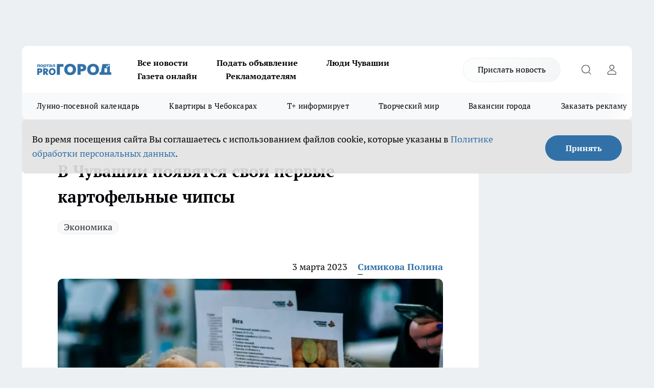

--- FILE ---
content_type: text/html; charset=utf-8
request_url: https://pg21.ru/news/85393
body_size: 27356
content:
<!DOCTYPE html><html lang="ru" id="KIROV"><head><meta charSet="utf-8"/><meta property="og:url" content="https://pg21.ru/news/85393"/><meta name="twitter:card" content="summary"/><title>В Чувашии появятся свои первые картофельные чипсы</title><meta name="keywords" content=""/><meta name="description" content="В Чувашии появятся свои первые картофельные чипсы"/><meta property="og:type" content="article"/><meta property="og:title" content="В Чувашии появятся свои первые картофельные чипсы"/><meta property="og:description" content="В Чувашии появятся свои первые картофельные чипсы"/><meta property="og:image" content="/userfiles/picfullsize/image-1677857580_0894.jpg"/><meta property="og:image:width" content="800"/><meta property="og:image:height" content="400"/><meta property="og:site_name" content="Про Город Чувашия"/><meta name="twitter:title" content="В Чувашии появятся свои первые картофельные чипсы"/><meta name="twitter:description" content="В Чувашии появятся свои первые картофельные чипсы"/><meta name="twitter:image:src" content="/userfiles/picfullsize/image-1677857580_0894.jpg"/><link rel="canonical" href="https://pg21.ru/news/85393"/><link rel="amphtml" href="https://pg21.ru/amp/85393"/><meta name="robots" content="max-image-preview:large"/><meta name="author" content="https://pg21.ru/redactors/90433"/><meta property="og:locale" content="ru_RU"/><meta name="viewport" content="width=device-width, initial-scale=1"/><script type="application/ld+json">{
                  "@context":"http://schema.org",
                  "@type": "Article",
                  "headline": "В Чувашии появятся свои первые картофельные чипсы ",
                  "image": "https://pg21.ru/userfiles/picfullsize/image-1677857580_0894.jpg",
                  "author": [
                    {
                      "@type":"Person",
                      "name":"Симикова Полина",
                      "url": "https://pg21.ru/redactors/90433"
                    }
                  ],
                  "@graph": [
                      {
                        "@type":"BreadcrumbList",
                        "itemListElement":[
                            {
                              "@type":"ListItem",
                              "position":1,
                              "item":{
                                "@id":"https://pg21.ru/news",
                                "name":"Новости"
                               }
                             }
                           ]
                       },
                       {
                        "@type": "NewsArticle",
                        "@id": "https://pg21.ru/news/85393",
                        "headline": "В Чувашии появятся свои первые картофельные чипсы ",
                        "datePublished":"2023-03-03T15:36:00.000Z",
                        "dateModified":"2023-03-03T15:33:00.000Z",
                        "text": "Впервые в Чувашии начнут выпускать собственные чипсы из картофеля. Планируется производить более 400 тонн продукта в год. Об этом сообщают в пресс-службе правительства республики.  На открытии 15-й межрегиональной отраслевой выставки \"Картофель-2023\" в Чебоксарах Олег Николаев заявил, что в республике начнут производить чипсы. Проектом занимается сельскохозяйственный снабженческо-сбытовой потребительский кооператив \"Лук-Агро\" в Батыревском районе. Для этого там запустят цех по глубокой переработке картофеля на чипсы.  Ранее \"Про Город\" сообщал, что в Чебоксарах открылась выставка \"Картофель-2023\". Мероприятие проходит в ТРЦ \"Каскад\". Наш корреспондент побывал там, чтобы показать, как проходит мероприятие.  Обсуждение новости в телеграм-канале:  ",
                        "author": [
                             {
                               "@type":"Person",
                               "name":"Симикова Полина",
                               "url": "https://pg21.ru/redactors/90433"
                              }
                          ],
                        "about": [{
           "name": "Экономика"
         }],
                        "url": "https://pg21.ru/news/85393",
                        "image": "https://pg21.ru/userfiles/picfullsize/image-1677857580_0894.jpg"
                       }
                   ]
               }
              </script><meta name="next-head-count" content="23"/><link rel="preload" href="/fonts/ptserif.woff2" type="font/woff2" as="font" crossorigin="anonymous"/><link rel="preload" href="/fonts/ptserifbold.woff2" type="font/woff2" as="font" crossorigin="anonymous"/><link rel="manifest" href="/manifest.json"/><link type="application/rss+xml" href="https://pg21.ru/rss.xml" rel="alternate" title="Новости Чувашии | Новости Чебоксар и Новочебоксарска"/><link rel="preload" href="/_next/static/css/01e2eefe92cdbc49.css" as="style"/><link rel="stylesheet" href="/_next/static/css/01e2eefe92cdbc49.css" data-n-g=""/><link rel="preload" href="/_next/static/css/ce4f00f170815283.css" as="style"/><link rel="stylesheet" href="/_next/static/css/ce4f00f170815283.css" data-n-p=""/><link rel="preload" href="/_next/static/css/4f0c7a36447014c2.css" as="style"/><link rel="stylesheet" href="/_next/static/css/4f0c7a36447014c2.css" data-n-p=""/><link rel="preload" href="/_next/static/css/8674c61f02971e43.css" as="style"/><link rel="stylesheet" href="/_next/static/css/8674c61f02971e43.css" data-n-p=""/><noscript data-n-css=""></noscript><script defer="" nomodule="" src="/_next/static/chunks/polyfills-c67a75d1b6f99dc8.js"></script><script src="/_next/static/chunks/webpack-69f3630d971eb91c.js" defer=""></script><script src="/_next/static/chunks/framework-1adfb61063e4f8a7.js" defer=""></script><script src="/_next/static/chunks/main-e58e7b9204b3d76e.js" defer=""></script><script src="/_next/static/chunks/pages/_app-f7af5494749fd88e.js" defer=""></script><script src="/_next/static/chunks/891-900413e3e96b409d.js" defer=""></script><script src="/_next/static/chunks/9670-af82ad4aafbb69f2.js" defer=""></script><script src="/_next/static/chunks/1911-7b2cb5bfeb3ee1e0.js" defer=""></script><script src="/_next/static/chunks/8687-5b95ece0cffc1a79.js" defer=""></script><script src="/_next/static/chunks/8418-892468368d7cc4e5.js" defer=""></script><script src="/_next/static/chunks/2966-dbc2f2ef698b898b.js" defer=""></script><script src="/_next/static/chunks/8174-4b840a11715a1e7f.js" defer=""></script><script src="/_next/static/chunks/3917-44659cb0ff32ac0b.js" defer=""></script><script src="/_next/static/chunks/pages/%5Brubric%5D/%5Bid%5D-f27027d4b7434262.js" defer=""></script><script src="/_next/static/M6gzGugCHDDDJ4ietbvG2/_buildManifest.js" defer=""></script><script src="/_next/static/M6gzGugCHDDDJ4ietbvG2/_ssgManifest.js" defer=""></script><style id="__jsx-3810719965">.pensnewsHeader.jsx-3810719965 .header_hdrWrp__Hevb2.jsx-3810719965{background-color:#ffcc01}@media screen and (max-width:1024px){.header_hdr__G1vAy.pensnewsHeader.jsx-3810719965{border-bottom:none}}@media screen and (max-width:640px){.header_hdr__G1vAy.pensnewsHeader.jsx-3810719965{border-left:none;border-right:none}}</style><style id="__jsx-118e745f8e3bc100">.logoPg23.jsx-118e745f8e3bc100{width:110px}.logo-irkutsk.jsx-118e745f8e3bc100,.logo-irkutsk.jsx-118e745f8e3bc100 img.jsx-118e745f8e3bc100{width:180px}.pensnewsHeader.jsx-118e745f8e3bc100{width:110px}.logo-media41.jsx-118e745f8e3bc100{width:105px}@media screen and (max-width:1024px){.logoPg23.jsx-118e745f8e3bc100{width:85px}.logo-media41.jsx-118e745f8e3bc100{width:70px}.pensnewsHeader.jsx-118e745f8e3bc100{width:88px}.logo-irkutsk.jsx-118e745f8e3bc100,.logo-irkutsk.jsx-118e745f8e3bc100 img.jsx-118e745f8e3bc100{width:110px}}</style><style id="__jsx-3166817074">.pensnewsHeader.link-custom_lkg__KBV5S.jsx-3166817074{background:#fff}</style><style id="__jsx-4bc5312448bc76c0">.pensnewsHeader.jsx-4bc5312448bc76c0{background:#ffc000}.pensnewsHeader.jsx-4bc5312448bc76c0::before{background:-webkit-linear-gradient(left,rgba(255,255,255,0)0%,#ffc000 100%);background:-moz-linear-gradient(left,rgba(255,255,255,0)0%,#ffc000 100%);background:-o-linear-gradient(left,rgba(255,255,255,0)0%,#ffc000 100%);background:linear-gradient(to right,rgba(255,255,255,0)0%,#ffc000 100%)}</style></head><body><div id="body-scripts"></div><div id="__next"><div></div><div class="project-layout_projectLayout__3Pcsb"><div class="banner-top_top__xYysY"><div class="banner-top_topPushLinkIframe__2ul4q"></div></div><header class="jsx-3810719965 header_hdr__G1vAy "><div class="container-layout_container__1AyyB"><div class="jsx-3810719965 header_hdrWrp__Hevb2"><button type="button" aria-label="Открыть меню" class="burger_burger__5WgUk burger_burgerHide__e90uD"></button><div class="jsx-118e745f8e3bc100 logo_lg__6mUsM"><a class="jsx-118e745f8e3bc100" href="/"><img src="/logo.svg" alt="Логотип новостного портала Прогород" width="146" loading="lazy" class="jsx-118e745f8e3bc100"/></a></div><div class="jsx-3810719965 "><nav class=""><ul class="nav_nv__LTLnX nav_nvMain__RNgL7"><li><a class="nav_nvLk__w58Wo" target="_blank" href="/articles">Все новости</a></li><li><a class="nav_nvLk__w58Wo" target="_blank" href="https://pg21.ru/all-ads-pay">Подать объявление</a></li><li><a class="nav_nvLk__w58Wo" href="https://pg21.ru/tags/ludi_chuvashia">Люди Чувашии</a></li><li><a class="nav_nvLk__w58Wo" href="https://pg21.ru/newspaper2021">Газета онлайн</a></li><li><a class="nav_nvLk__w58Wo" target="_blank" href="https://pg21.ru/advertiser">Рекламодателям</a></li></ul></nav></div><div class="jsx-3810719965 header_hdrBtnRight__heBh_"><a href="/offer-news" class="jsx-3166817074 link-custom_lkg__KBV5S link-custom_lkgHdr__PYEKK ">Прислать новость</a><button type="button" aria-label="Открыть поиск" class="jsx-3810719965 header_hdrBtnIcon__a9Ofp header_hdrBtnIconSrch__Po402"></button><button type="button" aria-label="Войти на сайт" class="jsx-3810719965 header_hdrBtnIcon__a9Ofp header_hdrBtnIconPrfl__ZqxUM"></button></div></div></div></header><div class="jsx-4bc5312448bc76c0 sub-menu_sbm__NEMqw"><div class="container-layout_container__1AyyB"><div class="jsx-4bc5312448bc76c0 sub-menu_sbmWrp__cQf1J"><ul class="jsx-4bc5312448bc76c0 sub-menu_sbmLs__cPkmi"><li><a class="sub-menu_sbmLk__2sh_t" rel="noopener noreferrer nofollow" target="_blank" href="https://pg21.ru/specials/117107">Лунно-посевной календарь</a></li><li><a class="sub-menu_sbmLk__2sh_t" rel="noopener noreferrer nofollow" target="_blank" href="https://pg21.ru/specials/114655">Квартиры в Чебоксарах</a></li><li><a class="sub-menu_sbmLk__2sh_t" rel="noopener noreferrer nofollow" target="_blank" href="https://pg21.ru/tags/t-plus">Т+ информирует</a></li><li><a class="sub-menu_sbmLk__2sh_t" rel="noopener noreferrer nofollow" target="_blank" href="https://pg21.ru/specials/114612">Творческий мир</a></li><li><a class="sub-menu_sbmLk__2sh_t" rel="noopener noreferrer nofollow" target="_blank" href="https://pg21.ru/specials/105480">Вакансии города</a></li><li><a class="sub-menu_sbmLk__2sh_t" rel="noopener noreferrer" target="_blank" href="https://vk.com/yulia_progorod21	">Заказать рекламу</a></li><li><a class="sub-menu_sbmLk__2sh_t" rel="noopener noreferrer" target="_blank" href="https://vk.com/progorod21">Мы ВКонтакте</a></li><li><a class="sub-menu_sbmLk__2sh_t" rel="noopener noreferrer" target="_blank" href="https://t.me/pg21ru">Мы в Telegram</a></li><li><a class="sub-menu_sbmLk__2sh_t" rel="noopener noreferrer" target="_blank" href="https://max.ru/progorod21">Мы в MAX</a></li><li><a class="sub-menu_sbmLk__2sh_t" href="/articles">Все новости</a></li></ul></div></div></div><div class="container-layout_container__1AyyB"></div><div class="notifycation_notifycation__BeRRP notifycation_notifycationActive__0KCtX"><div class="notifycation_notifycationWrap__8lzkG"><div class="notifycation_notifycationInfoText__yBUtI"><span class="notifycation_notifycationText__mCxhK"><p>Во время посещения сайта Вы соглашаетесь&nbsp;с&nbsp;использованием файлов cookie,&nbsp;которые указаны&nbsp;в&nbsp;<a href="/privacy_policy">Политике обработки персональных данных</a>.</p></span></div><button class="button_button__eJwei notifycation_notifycationBtn__49u6j" type="button">Принять</button></div></div><main><div class="container-layout_container__1AyyB"><div id="article-main"><div class="article-next is-current" data-article-id="85393"><div class="project-col2-layout_grid__blcZV"><div><div><div class="article_article__N5L0U" itemType="http://schema.org/NewsArticle" itemscope=""><meta itemProp="identifier" content="85393"/><meta itemProp="name" content="В Чувашии появятся свои первые картофельные чипсы"/><div class="article-body_articleBody__fiSBh" itemProp="articleBody" id="articleBody"><div class="article-layout_wrap__ppU59"><h1 itemProp="headline">В Чувашии появятся свои первые картофельные чипсы</h1><ul class="article-tags_articleTags__n_Im6"><li class="article-tags_articleTagsItem___8_MQ"><a href="/tags/109" class="article-tags_articleTagsLink__El86x">Экономика</a></li></ul><ul class="article-info_articleInfo__uzwts"><li class="article-info_articleInfoItem__1qSY9"><span itemProp="datePublished" content="Fri Mar 03 2023 18:36:00 GMT+0300 (Moscow Standard Time)" class="article-info_articleInfoDate__S0E0P">3 марта 2023</span></li><li class="article-info_articleInfoItem__1qSY9" itemProp="author" itemscope="" itemType="http://schema.org/Person"><meta itemProp="name" content="Симикова Полина"/><a class="article-info_articleInfoAuthor__W0ZnW" itemProp="url" href="/redactors/90433">Симикова Полина</a></li></ul><div class="article-body_articleBodyImgWrap__94WzF"><picture><source type="image/webp" media="(max-width: 480px)" srcSet="/userfiles/picnews/image-1677857580_0894.jpg.webp"/><source media="(max-width: 480px)" srcSet="/userfiles/picnews/image-1677857580_0894.jpg"/><source type="image/webp" srcSet="/userfiles/picfullsize/image-1677857580_0894.jpg.webp"/><img class="article-body_articleBodyImg__kBVHQ" id="articleBodyImg" itemProp="image" src="/userfiles/picfullsize/image-1677857580_0894.jpg" alt="В Чувашии появятся свои первые картофельные чипсы" width="840" fetchpriority="high"/></picture><span class="article-body_articleBodyImgAuthor__PgpFj">cap.ru</span></div><div class="social-list-subscribe_socialListSubscribe__XrTI7 article-body_articleBodySocialListSubcribe__4Zj9a"><div class="social-list-subscribe_socialListSubscribeLinks__Nh0pM social-list-subscribe_socialListSubscribeLinksMoveTwo__noQO_"><a class="social-list-subscribe_socialListSubscribeLink__JZiqQ social-list-subscribe_socialListSubscribeLinkVk__pdBK7" href="https://vk.com/progorod21" aria-label="Группа ВКонтакте" target="_blank" rel="nofollow noreferrer"></a><a class="social-list-subscribe_socialListSubscribeLink__JZiqQ social-list-subscribe_socialListSubscribeLinkTg__0_4e5" href="https://t.me/progorod_all" aria-label="Телеграм-канал" target="_blank" rel="nofollow noreferrer"></a></div></div><div>
<p>Впервые в Чувашии начнут выпускать собственные чипсы из картофеля. Планируется производить более 400 тонн продукта в год. Об этом сообщают в пресс-службе <a href="https://www.cap.ru/news/2023/03/03/vpervie-v-chuvashii-nachnut-vipuskatj-sobstvennie" rel="nofollow" target="_blank">правительства республики</a>.</p>

<p>На открытии 15-й межрегиональной отраслевой выставки "Картофель-2023" в Чебоксарах Олег Николаев заявил, что в республике начнут производить чипсы. Проектом занимается сельскохозяйственный снабженческо-сбытовой потребительский кооператив "Лук-Агро" в Батыревском районе. Для этого там запустят цех по глубокой переработке картофеля на чипсы.</p></div><div>

<p>Ранее "Про Город" сообщал, что в Чебоксарах открылась <a href="https://pg21.ru/news/85356">выставка "Картофель-2023"</a>. Мероприятие проходит в ТРЦ "Каскад". Наш корреспондент побывал там, чтобы показать, как проходит мероприятие.</p></div><div>

<p>Обсуждение новости в <a href="https://t.me/pg21ru" rel="nofollow" target="_blank">телеграм-канале</a>: <script async src="https://telegram.org/js/telegram-widget.js?21" data-telegram-post="pg21ru/7199" data-width="100%"></script></p></div><div>
</div><div class="article-body_articleBodyGallery___kxnx"></div></div></div><p>...</p><div class="article-social_articleSocial__XxkFc"><ul class="article-social_articleSocialList__RT4N_"><li class="article-social_articleSocialItem__Tlaeb"><button aria-label="vk" class="react-share__ShareButton article-social_articleSocialIcon__bO__7 article-social_articleSocialIconVk__lCv1v" style="background-color:transparent;border:none;padding:0;font:inherit;color:inherit;cursor:pointer"> </button><span class="react-share__ShareCount article-social_articleSocialCount__Bv_02" url="https://pg21.ru/news/85393">0<!-- --></span></li><li class="article-social_articleSocialItem__Tlaeb"><button aria-label="whatsapp" class="react-share__ShareButton article-social_articleSocialIcon__bO__7 article-social_articleSocialIconWs__GX1nz" style="background-color:transparent;border:none;padding:0;font:inherit;color:inherit;cursor:pointer"></button></li><li class="article-social_articleSocialItem__Tlaeb"><button aria-label="telegram" class="react-share__ShareButton" style="background-color:transparent;border:none;padding:0;font:inherit;color:inherit;cursor:pointer"><span class="article-social_articleSocialIcon__bO__7 article-social_articleSocialIconTm__21cTB"></span></button></li></ul></div><div><div class="bannersInnerArticleAfterTags"></div><div class="article-related_readAlso__gSVZS"><h2 class="article-related_readAlsoTitle__xPfrC">Читайте также:</h2><ul class="article-related_readAlsoList__EWXhB"><li class="article-related_readAlsoItem__ZS_63"><a class="article-related_readAlsoLink__7G353" href="/news/117204">В Чувашии просели цены на аренду домов: &quot;двушку&quot; снимать выгоднее<!-- --><span class="article-related_readAlsoTime__2TnlE">Вчера <!-- --></span></a></li><li class="article-related_readAlsoItem__ZS_63"><a class="article-related_readAlsoLink__7G353" href="/news/117049">Чувашские теплицы поставляют овощи более чем в 20 регионов России<!-- --><span class="article-related_readAlsoTime__2TnlE">17 января <!-- --></span></a></li></ul></div></div></div></div></div><div class="project-col2-layout_colRight__4tTcN"><div class="rows-layout_rows__3bztI"><div class="contentRightMainBanner"></div><div class="news-column_nwsCln__D57Ck"><div class="news-column_nwsClnInner__czYW8" style="height:auto"><h2 class="news-column_nwsClnTitle__oO_5p">Популярное</h2><ul class="news-column_nwsClnContainer__o9oJT"><li class="news-column-item_newsColumnItem__T8HDp"><a class="news-column-item_newsColumnItemLink___vq2I" title="Как будут работать больницы Чувашии в новогодние праздники" href="/news/116491"><h3 class="news-column-item_newsColumnItemTitle__q25Nk"><span class="news-column-item_newsColumnItemTitleInner__BE2lu">Как будут работать больницы Чувашии в новогодние праздники</span></h3><span class="news-column-item_newsColumnItemTime__oBzoe">27 декабря <!-- -->2025<!-- --></span></a></li><li class="news-column-item_newsColumnItem__T8HDp"><a class="news-column-item_newsColumnItemLink___vq2I" title="Когда убирать елку в 2026 году, чтобы не спугнуть удачу: названы точные даты" href="/news/117001"><h3 class="news-column-item_newsColumnItemTitle__q25Nk"><span class="news-column-item_newsColumnItemTitleInner__BE2lu">Когда убирать елку в 2026 году, чтобы не спугнуть удачу: названы точные даты</span></h3><span class="news-column-item_newsColumnItemTime__oBzoe">15 января <!-- --></span></a></li><li class="news-column-item_newsColumnItem__T8HDp"><a class="news-column-item_newsColumnItemLink___vq2I" title="Урожай как стена: на этом раннем сорте томата плодов больше, чем листьев – низкие кусты завалят урожаем" href="/news/116487"><h3 class="news-column-item_newsColumnItemTitle__q25Nk"><span class="news-column-item_newsColumnItemTitleInner__BE2lu">Урожай как стена: на этом раннем сорте томата плодов больше, чем листьев – низкие кусты завалят урожаем</span></h3><span class="news-column-item_newsColumnItemTime__oBzoe">26 декабря <!-- -->2025<!-- --></span></a></li><li class="news-column-item_newsColumnItem__T8HDp"><a class="news-column-item_newsColumnItemLink___vq2I" title="Это добавляли в шампунь наши бабушки: волосы становились густыми и здоровыми" href="/news/116560"><h3 class="news-column-item_newsColumnItemTitle__q25Nk"><span class="news-column-item_newsColumnItemTitleInner__BE2lu">Это добавляли в шампунь наши бабушки: волосы становились густыми и здоровыми</span></h3><span class="news-column-item_newsColumnItemTime__oBzoe">29 декабря <!-- -->2025<!-- --></span></a></li><li class="news-column-item_newsColumnItem__T8HDp"><a class="news-column-item_newsColumnItemLink___vq2I" title="Когда уезжаю из дома, всегда кладу в раковину стакан и лист бумаги: радуюсь своей смекалке" href="/news/116713"><h3 class="news-column-item_newsColumnItemTitle__q25Nk"><span class="news-column-item_newsColumnItemTitleInner__BE2lu">Когда уезжаю из дома, всегда кладу в раковину стакан и лист бумаги: радуюсь своей смекалке</span></h3><span class="news-column-item_newsColumnItemTime__oBzoe">4 января <!-- --></span></a></li><li class="news-column-item_newsColumnItem__T8HDp"><a class="news-column-item_newsColumnItemLink___vq2I" title="В наступившем году жителей ждет более ста выходных: производственный календарь – 2026 " href="/news/115923"><h3 class="news-column-item_newsColumnItemTitle__q25Nk"><span class="news-column-item_newsColumnItemTitleInner__BE2lu">В наступившем году жителей ждет более ста выходных: производственный календарь – 2026 </span></h3></a></li><li class="news-column-item_newsColumnItem__T8HDp"><a class="news-column-item_newsColumnItemLink___vq2I" title="Клеить обои уже стыдно: чем в Европе отделывают стены вместо рулонов" href="/news/116697"><h3 class="news-column-item_newsColumnItemTitle__q25Nk"><span class="news-column-item_newsColumnItemTitleInner__BE2lu">Клеить обои уже стыдно: чем в Европе отделывают стены вместо рулонов</span></h3><span class="news-column-item_newsColumnItemTime__oBzoe">3 января <!-- --></span></a></li><li class="news-column-item_newsColumnItem__T8HDp"><a class="news-column-item_newsColumnItemLink___vq2I" title="С первыми заморозками кладу лавровый лист на батарею и живу припеваючи: разницу замечает вся семья" href="/news/116534"><h3 class="news-column-item_newsColumnItemTitle__q25Nk"><span class="news-column-item_newsColumnItemTitleInner__BE2lu">С первыми заморозками кладу лавровый лист на батарею и живу припеваючи: разницу замечает вся семья</span></h3><span class="news-column-item_newsColumnItemTime__oBzoe">28 декабря <!-- -->2025<!-- --></span></a></li><li class="news-column-item_newsColumnItem__T8HDp"><a class="news-column-item_newsColumnItemLink___vq2I" title="Достаю пуховик из стиральной машины как новый: опытные хозяйки стирают куртки дома без страха" href="/news/116433"><h3 class="news-column-item_newsColumnItemTitle__q25Nk"><span class="news-column-item_newsColumnItemTitleInner__BE2lu">Достаю пуховик из стиральной машины как новый: опытные хозяйки стирают куртки дома без страха</span></h3><span class="news-column-item_newsColumnItemTime__oBzoe">25 декабря <!-- -->2025<!-- --></span></a></li><li class="news-column-item_newsColumnItem__T8HDp"><a class="news-column-item_newsColumnItemLink___vq2I" title="В магазин больше не пустят: &quot;Магнит&quot; и &quot;Пятерочка&quot; приняли историческое решение" href="/news/116775"><h3 class="news-column-item_newsColumnItemTitle__q25Nk"><span class="news-column-item_newsColumnItemTitleInner__BE2lu">В магазин больше не пустят: &quot;Магнит&quot; и &quot;Пятерочка&quot; приняли историческое решение</span></h3><span class="news-column-item_newsColumnItemTime__oBzoe">6 января <!-- --></span></a></li><li class="news-column-item_newsColumnItem__T8HDp"><a class="news-column-item_newsColumnItemLink___vq2I" title="Этот ужин сметут без гарнира: нужны только фарш, сыр и картошка – самое то на январские" href="/news/116708"><h3 class="news-column-item_newsColumnItemTitle__q25Nk"><span class="news-column-item_newsColumnItemTitleInner__BE2lu">Этот ужин сметут без гарнира: нужны только фарш, сыр и картошка – самое то на январские</span></h3><span class="news-column-item_newsColumnItemTime__oBzoe">3 января <!-- --></span></a></li><li class="news-column-item_newsColumnItem__T8HDp"><a class="news-column-item_newsColumnItemLink___vq2I" title="Как очистить воротник и манжеты пуховика без стирки: рабочий способ за 5 минут" href="/news/116676"><h3 class="news-column-item_newsColumnItemTitle__q25Nk"><span class="news-column-item_newsColumnItemTitleInner__BE2lu">Как очистить воротник и манжеты пуховика без стирки: рабочий способ за 5 минут</span></h3><span class="news-column-item_newsColumnItemTime__oBzoe">2 января <!-- --></span></a></li><li class="news-column-item_newsColumnItem__T8HDp"><a class="news-column-item_newsColumnItemLink___vq2I" title="Никольский сегодня: насыщенный 2025 год современного района Новочебоксарска" href="/news/115758"><h3 class="news-column-item_newsColumnItemTitle__q25Nk"><span class="news-column-item_newsColumnItemTitleInner__BE2lu">Никольский сегодня: насыщенный 2025 год современного района Новочебоксарска</span></h3></a></li><li class="news-column-item_newsColumnItem__T8HDp"><a class="news-column-item_newsColumnItemLink___vq2I" title="Россиян в январе переводят на три рабочие недели из-за ситуации в стране: власти решили окончательно" href="/news/116840"><h3 class="news-column-item_newsColumnItemTitle__q25Nk"><span class="news-column-item_newsColumnItemTitleInner__BE2lu">Россиян в январе переводят на три рабочие недели из-за ситуации в стране: власти решили окончательно</span></h3><span class="news-column-item_newsColumnItemTime__oBzoe">9 января <!-- --></span></a></li><li class="news-column-item_newsColumnItem__T8HDp"><a class="news-column-item_newsColumnItemLink___vq2I" title="Россиян ждут увольнения и резкий рост цен уже в начале 2026 года: НДС ударит по кошельку" href="/news/116688"><h3 class="news-column-item_newsColumnItemTitle__q25Nk"><span class="news-column-item_newsColumnItemTitleInner__BE2lu">Россиян ждут увольнения и резкий рост цен уже в начале 2026 года: НДС ударит по кошельку</span></h3><span class="news-column-item_newsColumnItemTime__oBzoe">2 января <!-- --></span></a></li><li class="news-column-item_newsColumnItem__T8HDp"><a class="news-column-item_newsColumnItemLink___vq2I" title="Для чего продавцы из &quot;Магнита&quot; и &quot;Пятерочки&quot; забирают себе маленькие пакетики из ящиков с бананами" href="/news/116862"><h3 class="news-column-item_newsColumnItemTitle__q25Nk"><span class="news-column-item_newsColumnItemTitleInner__BE2lu">Для чего продавцы из &quot;Магнита&quot; и &quot;Пятерочки&quot; забирают себе маленькие пакетики из ящиков с бананами</span></h3><span class="news-column-item_newsColumnItemTime__oBzoe">10 января <!-- --></span></a></li><li class="news-column-item_newsColumnItem__T8HDp"><a class="news-column-item_newsColumnItemLink___vq2I" title="Назовите так сына, чтобы счастье ходило по его пятам: пять имен, которые считаются особенными" href="/news/116656"><h3 class="news-column-item_newsColumnItemTitle__q25Nk"><span class="news-column-item_newsColumnItemTitleInner__BE2lu">Назовите так сына, чтобы счастье ходило по его пятам: пять имен, которые считаются особенными</span></h3><span class="news-column-item_newsColumnItemTime__oBzoe">1 января <!-- --></span></a></li><li class="news-column-item_newsColumnItem__T8HDp"><a class="news-column-item_newsColumnItemLink___vq2I" title="Карьера в «АБС Электро»: как инженеры делают энергетику и нефтегаз надежнее" href="/news/116600?erid=2W5zFGZ8miG"><h3 class="news-column-item_newsColumnItemTitle__q25Nk"><span class="news-column-item_newsColumnItemTitleInner__BE2lu">Карьера в «АБС Электро»: как инженеры делают энергетику и нефтегаз надежнее</span></h3></a></li><li class="news-column-item_newsColumnItem__T8HDp"><a class="news-column-item_newsColumnItemLink___vq2I" title="Где в Чебоксарах попариться в праздники: график работы и цены городских бань" href="/news/116359"><h3 class="news-column-item_newsColumnItemTitle__q25Nk"><span class="news-column-item_newsColumnItemTitleInner__BE2lu">Где в Чебоксарах попариться в праздники: график работы и цены городских бань</span></h3><span class="news-column-item_newsColumnItemTime__oBzoe">28 декабря <!-- -->2025<!-- --></span></a></li><li class="news-column-item_newsColumnItem__T8HDp"><a class="news-column-item_newsColumnItemLink___vq2I" title="Попробуйте мясо &quot;по‑российски&quot; – и забудете, как выглядит мясо &quot;по‑французски&quot;" href="/news/116739"><h3 class="news-column-item_newsColumnItemTitle__q25Nk"><span class="news-column-item_newsColumnItemTitleInner__BE2lu">Попробуйте мясо &quot;по‑российски&quot; – и забудете, как выглядит мясо &quot;по‑французски&quot;</span></h3><span class="news-column-item_newsColumnItemTime__oBzoe">4 января <!-- --></span></a></li></ul><div class="loader_loader__hkoAF"><div class="loader_loaderEllips__KODaj"><div></div><div></div><div></div><div></div></div></div></div></div></div></div></div><div class="project-col3-layout_grid__7HWCj project-col3-layout-news"><div class="project-col3-layout_colLeft__MzrDW"><div class="news-column_nwsCln__D57Ck"><div class="news-column_nwsClnInner__czYW8" style="height:auto"><h2 class="news-column_nwsClnTitle__oO_5p">Последние новости</h2><ul class="news-column_nwsClnContainer__o9oJT"><li class="news-column-item_newsColumnItem__T8HDp"><a class="news-column-item_newsColumnItemLink___vq2I" title="Опасное заблуждение: вот что происходит с вашей одеждой при стирке на 40 градусах" href="/news/117274"><h3 class="news-column-item_newsColumnItemTitle__q25Nk"><span class="news-column-item_newsColumnItemTitleInner__BE2lu">Опасное заблуждение: вот что происходит с вашей одеждой при стирке на 40 градусах</span></h3><span class="news-column-item_newsColumnItemTime__oBzoe">21:00<!-- --></span></a></li><li class="news-column-item_newsColumnItem__T8HDp"><a class="news-column-item_newsColumnItemLink___vq2I" title="Простой метод соединения профильных труб в домашних условиях: бюджетная альтернатива сварке, с которой справится каждый" href="/news/117272"><h3 class="news-column-item_newsColumnItemTitle__q25Nk"><span class="news-column-item_newsColumnItemTitleInner__BE2lu">Простой метод соединения профильных труб в домашних условиях: бюджетная альтернатива сварке, с которой справится каждый</span></h3><span class="news-column-item_newsColumnItemTime__oBzoe">20:30<!-- --></span></a></li><li class="news-column-item_newsColumnItem__T8HDp"><a class="news-column-item_newsColumnItemLink___vq2I" title="Лютый мороз и ясное небо: погода в Чувашии 24 января" href="/news/117279"><h3 class="news-column-item_newsColumnItemTitle__q25Nk"><span class="news-column-item_newsColumnItemTitleInner__BE2lu">Лютый мороз и ясное небо: погода в Чувашии 24 января</span></h3><span class="news-column-item_newsColumnItemTime__oBzoe">19:30<!-- --></span></a></li><li class="news-column-item_newsColumnItem__T8HDp"><a class="news-column-item_newsColumnItemLink___vq2I" title="Особый дар небес: кто находится под охраной трех ангелов-хранителей от рождения" href="/news/117271"><h3 class="news-column-item_newsColumnItemTitle__q25Nk"><span class="news-column-item_newsColumnItemTitleInner__BE2lu">Особый дар небес: кто находится под охраной трех ангелов-хранителей от рождения</span></h3><span class="news-column-item_newsColumnItemTime__oBzoe">19:10<!-- --></span></a></li><li class="news-column-item_newsColumnItem__T8HDp"><a class="news-column-item_newsColumnItemLink___vq2I" title="Жириновский ел это на завтрак: любимое блюдо политика готовится за 10 минут " href="/news/117252"><h3 class="news-column-item_newsColumnItemTitle__q25Nk"><span class="news-column-item_newsColumnItemTitleInner__BE2lu">Жириновский ел это на завтрак: любимое блюдо политика готовится за 10 минут </span></h3><span class="news-column-item_newsColumnItemTime__oBzoe">19:01<!-- --></span></a></li><li class="news-column-item_newsColumnItem__T8HDp"><a class="news-column-item_newsColumnItemLink___vq2I" title="В 2026 году в Чувашии благоустроят 25 объектов в городах и районах" href="/news/117269"><h3 class="news-column-item_newsColumnItemTitle__q25Nk"><span class="news-column-item_newsColumnItemTitleInner__BE2lu">В 2026 году в Чувашии благоустроят 25 объектов в городах и районах</span></h3><span class="news-column-item_newsColumnItemTime__oBzoe">18:28<!-- --></span></a></li><li class="news-column-item_newsColumnItem__T8HDp"><a class="news-column-item_newsColumnItemLink___vq2I" title="Многодетная вдова бойца СВО о боевом пути своего мужа: &quot;Живым не сдамся, мертвым не останусь&quot; " href="/news/117267"><h3 class="news-column-item_newsColumnItemTitle__q25Nk"><span class="news-column-item_newsColumnItemTitleInner__BE2lu">Многодетная вдова бойца СВО о боевом пути своего мужа: &quot;Живым не сдамся, мертвым не останусь&quot; </span></h3><span class="news-column-item_newsColumnItemTime__oBzoe">17:40<!-- --></span></a></li><li class="news-column-item_newsColumnItem__T8HDp"><a class="news-column-item_newsColumnItemLink___vq2I" title="Т2 предотвратила два миллиарда спам-звонков в 2025 году" href="/news/117266?erid=2W5zFHLpcM6"><h3 class="news-column-item_newsColumnItemTitle__q25Nk"><span class="news-column-item_newsColumnItemTitleInner__BE2lu">Т2 предотвратила два миллиарда спам-звонков в 2025 году</span></h3><span class="news-column-item_newsColumnItemTime__oBzoe">17:34<!-- --></span></a></li><li class="news-column-item_newsColumnItem__T8HDp"><a class="news-column-item_newsColumnItemLink___vq2I" title="28-летнюю жительницу Красноармейского района обвиняют в убийстве своего мужа" href="/news/117268"><h3 class="news-column-item_newsColumnItemTitle__q25Nk"><span class="news-column-item_newsColumnItemTitleInner__BE2lu">28-летнюю жительницу Красноармейского района обвиняют в убийстве своего мужа</span></h3><span class="news-column-item_newsColumnItemTime__oBzoe">17:28<!-- --></span></a></li><li class="news-column-item_newsColumnItem__T8HDp"><a class="news-column-item_newsColumnItemLink___vq2I" title="В Марпосадском районе прокуратура добилась аннулирования водительских прав местного жителя" href="/news/117265"><h3 class="news-column-item_newsColumnItemTitle__q25Nk"><span class="news-column-item_newsColumnItemTitleInner__BE2lu">В Марпосадском районе прокуратура добилась аннулирования водительских прав местного жителя</span></h3><span class="news-column-item_newsColumnItemTime__oBzoe">16:00<!-- --></span></a></li><li class="news-column-item_newsColumnItem__T8HDp"><a class="news-column-item_newsColumnItemLink___vq2I" title="Доисторическая Чувашия: когда наш регион был дном моря, и кто в этом море обитал" href="/news/117264"><h3 class="news-column-item_newsColumnItemTitle__q25Nk"><span class="news-column-item_newsColumnItemTitleInner__BE2lu">Доисторическая Чувашия: когда наш регион был дном моря, и кто в этом море обитал</span></h3><span class="news-column-item_newsColumnItemTime__oBzoe">15:16<!-- --></span></a></li><li class="news-column-item_newsColumnItem__T8HDp"><a class="news-column-item_newsColumnItemLink___vq2I" title="Эксперты дали однозначный ответ: нужно ли закрывать дверцу стиральной машины после стирки" href="/news/117251"><h3 class="news-column-item_newsColumnItemTitle__q25Nk"><span class="news-column-item_newsColumnItemTitleInner__BE2lu">Эксперты дали однозначный ответ: нужно ли закрывать дверцу стиральной машины после стирки</span></h3><span class="news-column-item_newsColumnItemTime__oBzoe">14:50<!-- --></span></a></li><li class="news-column-item_newsColumnItem__T8HDp"><a class="news-column-item_newsColumnItemLink___vq2I" title="В Алатыре на пешеходном переходе сбили школьницу " href="/news/117263"><h3 class="news-column-item_newsColumnItemTitle__q25Nk"><span class="news-column-item_newsColumnItemTitleInner__BE2lu">В Алатыре на пешеходном переходе сбили школьницу </span></h3><span class="news-column-item_newsColumnItemTime__oBzoe">14:48<!-- --></span></a></li><li class="news-column-item_newsColumnItem__T8HDp"><a class="news-column-item_newsColumnItemLink___vq2I" title="В Чувашии на обновление сети водоснабжения потратят 4,7 миллиарда рублей" href="/news/117254"><h3 class="news-column-item_newsColumnItemTitle__q25Nk"><span class="news-column-item_newsColumnItemTitleInner__BE2lu">В Чувашии на обновление сети водоснабжения потратят 4,7 миллиарда рублей</span></h3><span class="news-column-item_newsColumnItemTime__oBzoe">14:48<!-- --></span></a></li><li class="news-column-item_newsColumnItem__T8HDp"><a class="news-column-item_newsColumnItemLink___vq2I" title="В Чебоксарах ребенок получил ожог 1-й степени, ошпарив руку водой из-под крана" href="/news/117262"><h3 class="news-column-item_newsColumnItemTitle__q25Nk"><span class="news-column-item_newsColumnItemTitleInner__BE2lu">В Чебоксарах ребенок получил ожог 1-й степени, ошпарив руку водой из-под крана</span></h3><span class="news-column-item_newsColumnItemTime__oBzoe">14:05<!-- --></span></a></li><li class="news-column-item_newsColumnItem__T8HDp"><a class="news-column-item_newsColumnItemLink___vq2I" title="В Чебоксарах скорая попала в ДТП, пока везла пациента" href="/news/117248"><h3 class="news-column-item_newsColumnItemTitle__q25Nk"><span class="news-column-item_newsColumnItemTitleInner__BE2lu">В Чебоксарах скорая попала в ДТП, пока везла пациента</span></h3><span class="news-column-item_newsColumnItemTime__oBzoe">14:00<!-- --></span></a></li><li class="news-column-item_newsColumnItem__T8HDp"><a class="news-column-item_newsColumnItemLink___vq2I" title="В Чувашии судят двух обвиняемых в мошенничестве изобретателей" href="/news/117246"><h3 class="news-column-item_newsColumnItemTitle__q25Nk"><span class="news-column-item_newsColumnItemTitleInner__BE2lu">В Чувашии судят двух обвиняемых в мошенничестве изобретателей</span></h3><span class="news-column-item_newsColumnItemTime__oBzoe">13:30<!-- --></span></a></li><li class="news-column-item_newsColumnItem__T8HDp"><a class="news-column-item_newsColumnItemLink___vq2I" title="Многодетный отец и рэпер Карандаш рассказал о законах чебоксарских улиц 90-х, необычных именах сыновей и жизни без понтов" href="/news/117238"><h3 class="news-column-item_newsColumnItemTitle__q25Nk"><span class="news-column-item_newsColumnItemTitleInner__BE2lu">Многодетный отец и рэпер Карандаш рассказал о законах чебоксарских улиц 90-х, необычных именах сыновей и жизни без понтов</span></h3><span class="news-column-item_newsColumnItemTime__oBzoe">13:10<!-- --></span></a></li><li class="news-column-item_newsColumnItem__T8HDp"><a class="news-column-item_newsColumnItemLink___vq2I" title="Чувашия готовится к морозам до минус 33 градусов" href="/news/117250"><h3 class="news-column-item_newsColumnItemTitle__q25Nk"><span class="news-column-item_newsColumnItemTitleInner__BE2lu">Чувашия готовится к морозам до минус 33 градусов</span></h3><span class="news-column-item_newsColumnItemTime__oBzoe">12:29<!-- --></span></a></li><li class="news-column-item_newsColumnItem__T8HDp"><a class="news-column-item_newsColumnItemLink___vq2I" title="Крепкие морозы до -35 задержатся в Чувашии еще на три ночи" href="/news/117244"><h3 class="news-column-item_newsColumnItemTitle__q25Nk"><span class="news-column-item_newsColumnItemTitleInner__BE2lu">Крепкие морозы до -35 задержатся в Чувашии еще на три ночи</span></h3><span class="news-column-item_newsColumnItemTime__oBzoe">12:00<!-- --></span></a></li><li class="news-column-item_newsColumnItem__T8HDp"><a class="news-column-item_newsColumnItemLink___vq2I" title="Красить ногти больше не модно: чем россиянки заменяют классический маникюр в 2026 году" href="/news/117245"><h3 class="news-column-item_newsColumnItemTitle__q25Nk"><span class="news-column-item_newsColumnItemTitleInner__BE2lu">Красить ногти больше не модно: чем россиянки заменяют классический маникюр в 2026 году</span></h3><span class="news-column-item_newsColumnItemTime__oBzoe">11:31<!-- --></span></a></li><li class="news-column-item_newsColumnItem__T8HDp"><a class="news-column-item_newsColumnItemLink___vq2I" title="Продавцов чебоксарского рынка накажут за жестокую гибель синиц" href="/news/117247"><h3 class="news-column-item_newsColumnItemTitle__q25Nk"><span class="news-column-item_newsColumnItemTitleInner__BE2lu">Продавцов чебоксарского рынка накажут за жестокую гибель синиц</span></h3><span class="news-column-item_newsColumnItemTime__oBzoe">11:25<!-- --></span></a></li><li class="news-column-item_newsColumnItem__T8HDp"><a class="news-column-item_newsColumnItemLink___vq2I" title="В Чебоксарах устроят бесплатную ледовую вечеринку для студентов" href="/news/117243"><h3 class="news-column-item_newsColumnItemTitle__q25Nk"><span class="news-column-item_newsColumnItemTitleInner__BE2lu">В Чебоксарах устроят бесплатную ледовую вечеринку для студентов</span></h3><span class="news-column-item_newsColumnItemTime__oBzoe">11:00<!-- --></span></a></li><li class="news-column-item_newsColumnItem__T8HDp"><a class="news-column-item_newsColumnItemLink___vq2I" title="Идеальный мужчина по звездам: какой партнер самый подходящий для женщин каждого знака зодиака" href="/news/117241"><h3 class="news-column-item_newsColumnItemTitle__q25Nk"><span class="news-column-item_newsColumnItemTitleInner__BE2lu">Идеальный мужчина по звездам: какой партнер самый подходящий для женщин каждого знака зодиака</span></h3><span class="news-column-item_newsColumnItemTime__oBzoe">10:00<!-- --></span></a></li><li class="news-column-item_newsColumnItem__T8HDp"><a class="news-column-item_newsColumnItemLink___vq2I" title="На трассах Чувашии появятся 11 комплексов фиксации нарушений ПДД" href="/news/117240"><h3 class="news-column-item_newsColumnItemTitle__q25Nk"><span class="news-column-item_newsColumnItemTitleInner__BE2lu">На трассах Чувашии появятся 11 комплексов фиксации нарушений ПДД</span></h3><span class="news-column-item_newsColumnItemTime__oBzoe">09:50<!-- --></span></a></li><li class="news-column-item_newsColumnItem__T8HDp"><a class="news-column-item_newsColumnItemLink___vq2I" title="В Чувашии напомнили, во сколько с этого года обходится эвакуация машин за неправильную парковку " href="/news/117242"><h3 class="news-column-item_newsColumnItemTitle__q25Nk"><span class="news-column-item_newsColumnItemTitleInner__BE2lu">В Чувашии напомнили, во сколько с этого года обходится эвакуация машин за неправильную парковку </span></h3><span class="news-column-item_newsColumnItemTime__oBzoe">09:35<!-- --></span></a></li><li class="news-column-item_newsColumnItem__T8HDp"><a class="news-column-item_newsColumnItemLink___vq2I" title="Маткапитал повысится с февраля: как изменятся суммы" href="/news/117224"><h3 class="news-column-item_newsColumnItemTitle__q25Nk"><span class="news-column-item_newsColumnItemTitleInner__BE2lu">Маткапитал повысится с февраля: как изменятся суммы</span></h3><span class="news-column-item_newsColumnItemTime__oBzoe">08:50<!-- --></span></a></li><li class="news-column-item_newsColumnItem__T8HDp"><a class="news-column-item_newsColumnItemLink___vq2I" title="В школы Чувашии начнут внедрять лыжные гонки, биатлон и легкую атлетику" href="/news/117210"><h3 class="news-column-item_newsColumnItemTitle__q25Nk"><span class="news-column-item_newsColumnItemTitleInner__BE2lu">В школы Чувашии начнут внедрять лыжные гонки, биатлон и легкую атлетику</span></h3><span class="news-column-item_newsColumnItemTime__oBzoe">07:30<!-- --></span></a></li><li class="news-column-item_newsColumnItem__T8HDp"><a class="news-column-item_newsColumnItemLink___vq2I" title="Тельцам придут приятные новости с работы, а у Водолеев произойдет трансформация в личной жизни" href="/news/117219"><h3 class="news-column-item_newsColumnItemTitle__q25Nk"><span class="news-column-item_newsColumnItemTitleInner__BE2lu">Тельцам придут приятные новости с работы, а у Водолеев произойдет трансформация в личной жизни</span></h3><span class="news-column-item_newsColumnItemTime__oBzoe">07:01<!-- --></span></a></li><li class="news-column-item_newsColumnItem__T8HDp"><a class="news-column-item_newsColumnItemLink___vq2I" title="В Чебоксарах сгорел автобус и родилась королевская двойня - главные новости за 22 января" href="/news/117239"><h3 class="news-column-item_newsColumnItemTitle__q25Nk"><span class="news-column-item_newsColumnItemTitleInner__BE2lu">В Чебоксарах сгорел автобус и родилась королевская двойня - главные новости за 22 января</span></h3><span class="news-column-item_newsColumnItemTime__oBzoe">06:30<!-- --></span></a></li><li class="news-column-item_newsColumnItem__T8HDp"><a class="news-column-item_newsColumnItemLink___vq2I" title="Подруга-продавец из &quot;Пятерочки&quot; научила обходить четыре ловушки для покупателей: теперь экономлю деньги и время" href="/news/117221"><h3 class="news-column-item_newsColumnItemTitle__q25Nk"><span class="news-column-item_newsColumnItemTitleInner__BE2lu">Подруга-продавец из &quot;Пятерочки&quot; научила обходить четыре ловушки для покупателей: теперь экономлю деньги и время</span></h3><span class="news-column-item_newsColumnItemTime__oBzoe">04:01<!-- --></span></a></li><li class="news-column-item_newsColumnItem__T8HDp"><a class="news-column-item_newsColumnItemLink___vq2I" title="Смеялась, а теперь делаю так же: зачем стелить газету на дно тележки в магазине" href="/news/117220"><h3 class="news-column-item_newsColumnItemTitle__q25Nk"><span class="news-column-item_newsColumnItemTitleInner__BE2lu">Смеялась, а теперь делаю так же: зачем стелить газету на дно тележки в магазине</span></h3><span class="news-column-item_newsColumnItemTime__oBzoe">02:02<!-- --></span></a></li><li class="news-column-item_newsColumnItem__T8HDp"><a class="news-column-item_newsColumnItemLink___vq2I" title="Норвежцы давно обманули систему: отапливают дом без труб – повторил их технологию, и теперь не мерзну даже в -42" href="/news/117218"><h3 class="news-column-item_newsColumnItemTitle__q25Nk"><span class="news-column-item_newsColumnItemTitleInner__BE2lu">Норвежцы давно обманули систему: отапливают дом без труб – повторил их технологию, и теперь не мерзну даже в -42</span></h3><span class="news-column-item_newsColumnItemTime__oBzoe">Вчера <!-- --></span></a></li><li class="news-column-item_newsColumnItem__T8HDp"><a class="news-column-item_newsColumnItemLink___vq2I" title="Паркет и ламинат – уже прошлый век: какие полы кладут в 2026 году вместо классики" href="/news/117214"><h3 class="news-column-item_newsColumnItemTitle__q25Nk"><span class="news-column-item_newsColumnItemTitleInner__BE2lu">Паркет и ламинат – уже прошлый век: какие полы кладут в 2026 году вместо классики</span></h3><span class="news-column-item_newsColumnItemTime__oBzoe">Вчера <!-- --></span></a></li><li class="news-column-item_newsColumnItem__T8HDp"><a class="news-column-item_newsColumnItemLink___vq2I" title="Глоба пообещала им бесконечную белую полосу: весна 2026 года перевернет жизнь этого знака" href="/news/117213"><h3 class="news-column-item_newsColumnItemTitle__q25Nk"><span class="news-column-item_newsColumnItemTitleInner__BE2lu">Глоба пообещала им бесконечную белую полосу: весна 2026 года перевернет жизнь этого знака</span></h3><span class="news-column-item_newsColumnItemTime__oBzoe">Вчера <!-- --></span></a></li></ul><div class="loader_loader__hkoAF"><div class="loader_loaderEllips__KODaj"><div></div><div></div><div></div><div></div></div></div></div></div></div><div><div><div class="project-col3-layout_row__DtF_s"><div><div class="rows-layout_rows__3bztI"><div class="loader_loader__hkoAF"><div class="loader_loaderEllips__KODaj"><div></div><div></div><div></div><div></div></div></div><div id="banners-after-comments"><div class="bannersPartners"></div><div class="bannersPartners"></div><div class="bannersPartners"></div><div class="bannersPartners"></div><div class="bannersPartners"></div></div><div class="bannerEndlessTape"></div></div></div><div class="project-col3-layout_contentRightStretch__pxH3h"><div class="rows-layout_rows__3bztI"></div></div></div></div></div></div></div></div></div></main><footer class="footer_ftr__cmYCE" id="footer"><div class="footer_ftrTop__kQgzh"><div class="container-layout_container__1AyyB"><div class="footer_ftrFlexRow__ytRrf"><ul class="footer-menu-top_ftrTopLst__ZpvAv"><li class="footer-menu-top-item_ftrTopLstItem__wNwTE"><a class="footer-menu-top-item_ftrTopLstItemLnk___R44S" href="https://pgn21.ru/	" rel="noreferrer" target="_blank">Про Город Новочебоксарск	</a></li><li class="footer-menu-top-item_ftrTopLstItem__wNwTE"><a class="footer-menu-top-item_ftrTopLstItemLnk___R44S" href="https://youtvnews.com" rel="noreferrer" target="_blank">Твои Новости</a></li><li class="footer-menu-top-item_ftrTopLstItem__wNwTE"><a class="footer-menu-top-item_ftrTopLstItemLnk___R44S" href="https://pg12.ru/	" rel="noreferrer nofollow" target="_blank">Про Город Йошкар-Ола	</a></li><li class="footer-menu-top-item_ftrTopLstItem__wNwTE"><a class="footer-menu-top-item_ftrTopLstItemLnk___R44S" href="https://progorod36.ru/	" rel="noreferrer" target="_blank">Про Город Воронеж	</a></li><li class="footer-menu-top-item_ftrTopLstItem__wNwTE"><a class="footer-menu-top-item_ftrTopLstItemLnk___R44S" href="https://pg37.ru/	" rel="noreferrer" target="_blank">Про Город Иваново	</a></li><li class="footer-menu-top-item_ftrTopLstItem__wNwTE"><a class="footer-menu-top-item_ftrTopLstItemLnk___R44S" href="https://progorod76.ru/	" rel="noreferrer nofollow" target="_blank">Про Город Ярославль	</a></li><li class="footer-menu-top-item_ftrTopLstItem__wNwTE"><a class="footer-menu-top-item_ftrTopLstItemLnk___R44S" href="https://pg46.ru/	" rel="noreferrer" target="_blank">Про Город Курск	</a></li><li class="footer-menu-top-item_ftrTopLstItem__wNwTE"><a class="footer-menu-top-item_ftrTopLstItemLnk___R44S" href="https://pgr76.ru/	" rel="noreferrer" target="_blank">Про Город Рыбинск	</a></li><li class="footer-menu-top-item_ftrTopLstItem__wNwTE"><a class="footer-menu-top-item_ftrTopLstItemLnk___R44S" href="https://pg02.ru/	" rel="noreferrer" target="_blank">Про Город Уфа	</a></li><li class="footer-menu-top-item_ftrTopLstItem__wNwTE"><a class="footer-menu-top-item_ftrTopLstItemLnk___R44S" href="https://prosaratov.ru/	" rel="noreferrer" target="_blank">Про Город Саратов	</a></li><li class="footer-menu-top-item_ftrTopLstItem__wNwTE"><a class="footer-menu-top-item_ftrTopLstItemLnk___R44S" href="https://progorodnn.ru/	" rel="noreferrer nofollow" target="_blank">Про Город Нижний Новгород	</a></li><li class="footer-menu-top-item_ftrTopLstItem__wNwTE"><a class="footer-menu-top-item_ftrTopLstItemLnk___R44S" href="https://prodzer.ru/	" rel="noreferrer nofollow" target="_blank">Про Город Дзержинск	</a></li><li class="footer-menu-top-item_ftrTopLstItem__wNwTE"><a class="footer-menu-top-item_ftrTopLstItemLnk___R44S" href="https://vladivostoktimes.ru	" rel="noreferrer" target="_blank">Про Город Владивосток	</a></li><li class="footer-menu-top-item_ftrTopLstItem__wNwTE"><a class="footer-menu-top-item_ftrTopLstItemLnk___R44S" href="https://newskrasnodar.ru	" rel="noreferrer" target="_blank">Про Город Краснодара	</a></li></ul><div><div class="footer_ftrSocialListTitle__ETxLx">Мы в социальных сетях</div><div class="social-list_socialList__i40hv footer_ftrSocialList__6jjdK"><a class="social-list_socialListLink__adxLx social-list_socialListLinkVk__cilji" href="https://vk.com/progorod21" aria-label="Группа ВКонтакте" target="_blank" rel="noreferrer nofollow"></a><a class="social-list_socialListLink__adxLx social-list_socialListLinkOdn__KIfLM" href="https://ok.ru/progorodch" aria-label="Группа в Одноклассниках" target="_blank" rel="noreferrer nofollow"></a><a class="social-list_socialListLink__adxLx social-list_socialListLinkTm__hU_Y6" href="https://t.me/progorod_all" aria-label="Телеграм-канал" target="_blank" rel="noreferrer nofollow"></a></div></div></div></div></div><div class="footer_ftrBtm__dFZLr"><div class="container-layout_container__1AyyB"><ul class="footer-menu-bottom_ftrBtmLst__Sv5Gw"><li class="footer-menu-bottom-item_ftrBtmLstItem__jusTz"><a href="https://t.me/progorod_all" class="footer-menu-bottom-item_ftrBtmLstItemLnk__PfsF1" rel="noreferrer" target="_blank">Telegram</a></li><li class="footer-menu-bottom-item_ftrBtmLstItem__jusTz"><a href="https://pg21.ru/about1" class="footer-menu-bottom-item_ftrBtmLstItemLnk__PfsF1" rel="noreferrer nofollow" target="_blank">О нас </a></li><li class="footer-menu-bottom-item_ftrBtmLstItem__jusTz"><a href="https://pg21.ru/contacts" class="footer-menu-bottom-item_ftrBtmLstItemLnk__PfsF1" rel="noreferrer nofollow" target="_blank">Контакты</a></li><li class="footer-menu-bottom-item_ftrBtmLstItem__jusTz"><a href="/allboard" class="footer-menu-bottom-item_ftrBtmLstItemLnk__PfsF1">Объявления</a></li><li class="footer-menu-bottom-item_ftrBtmLstItem__jusTz"><a href="https://drive.google.com/file/d/1vvT9v86trgu2m4eIykKBUpXUGfC8wN1d/view?usp=sharing" class="footer-menu-bottom-item_ftrBtmLstItemLnk__PfsF1" rel="noreferrer" target="_blank">Договор оферты</a></li><li class="footer-menu-bottom-item_ftrBtmLstItem__jusTz"><a href="/pages/article_review" class="footer-menu-bottom-item_ftrBtmLstItemLnk__PfsF1">Обзорные статьи и пресс-релизы</a></li><li class="footer-menu-bottom-item_ftrBtmLstItem__jusTz"><a href="https://pg21.ru/price_cheb" class="footer-menu-bottom-item_ftrBtmLstItemLnk__PfsF1" rel="noreferrer nofollow" target="_blank">Прайс газеты</a></li><li class="footer-menu-bottom-item_ftrBtmLstItem__jusTz"><a href="https://pg21.ru/offers/17" class="footer-menu-bottom-item_ftrBtmLstItemLnk__PfsF1" rel="noreferrer nofollow" target="_blank">Рекламодателям</a></li><li class="footer-menu-bottom-item_ftrBtmLstItem__jusTz"><a href="https://pg21.ru/pages/article_review" class="footer-menu-bottom-item_ftrBtmLstItemLnk__PfsF1" rel="noreferrer nofollow" target="_blank">Партнеры</a></li></ul><div class="footer_ftrInfo___sk0r"><div class="footer_ftrInfoWrap__DTP22"><div>Сетевое издание <a href="/">«www.pg21.ru»</a><br>
Учредитель ООО «Город 21»<br>
Главный редактор: Кошкина К.С.<br>
Редакция: 8 (8352) 202-400, red@pg21.ru<br>

Возрастная категория сайта: 16+</div><div><p>Свидетельство о регистрации СМИ ЭЛ№ФС77-56243 от 28 ноября 2013 г. выдано Федеральной службой по надзору в сфере связи, информационных технологий и массовых коммуникаций. При частичном или полном воспроизведении материалов новостного портала pg21.ru в печатных изданиях, а также теле- радиосообщениях ссылка на издание обязательна. При использовании в Интернет-изданиях прямая гиперссылка на ресурс обязательна, в противном случае будут применены нормы законодательства РФ об авторских и смежных правах.<br />
<br />
Редакция портала не несет ответственности за комментарии и материалы пользователей, размещенные на сайте pg21.ru и его субдоменах.<br />
&nbsp;</p>

<p>&laquo;На информационном ресурсе применяются рекомендательные технологии (информационные технологии предоставления информации на основе сбора, систематизации и анализа сведений, относящихся к предпочтениям пользователей сети &quot;Интернет&quot;, находящихся на территории Российской Федерации)&raquo;. &nbsp;<a href="https://pg21.ru/userfiles/files/%D1%80%D0%B5%D0%BA%D0%BE%D0%BC%D0%B5%D0%BD%D0%B4_%D1%82%D0%B5%D1%85%D0%BD%D0%BE%D0%BB%D0%BE%D0%B3%D0%B8%D0%B8_%D0%A1%D0%9C%D0%982%20%282%29.pdf">Подробнее</a></p>

<p><a href="https://pg21.ru/privacy_policy">Политика конфиденциальности и обработки персональных данных</a></p>

<p>Вся информация, размещенная на данном сайте, охраняется в соответствии с законодательством РФ об авторском праве и не подлежит использованию кем-либо в какой бы то ни было форме, в том числе воспроизведению, распространению, переработке не иначе как с письменного разрешения правообладателя.</p>
</div><div>Администрация портала оставляет за собой право модерировать комментарии, исходя из соображений сохранения конструктивности обсуждения тем и соблюдения законодательства РФ и РТ. На сайте не допускаются комментарии, содержащие нецензурную брань, разжигающие межнациональную рознь, возбуждающие ненависть или вражду, а равно унижение человеческого достоинства, размещение ссылок не по теме. IP-адреса пользователей, не соблюдающих эти требования, могут быть переданы по запросу в надзорные и правоохранительные органы.</div></div></div><span class="footer_ftrCensor__goi_D">16+</span><div class="metrics_metrics__R80eS"><div class="metrics_metricsContainer__poqxp"><!-- Yandex.Metrika informer -->
<a href="https://metrika.yandex.ru/stat/?id=22232515&amp;from=informer"
target="_blank" rel="nofollow"><img src="https://informer.yandex.ru/informer/22232515/3_0_5C8CBCFF_3C6C9CFF_1_pageviews"
style="width:88px; height:31px; border:0;" alt="Яндекс.Метрика" title="Яндекс.Метрика: данные за сегодня (просмотры, визиты и уникальные посетители)" class="ym-advanced-informer" data-cid="22232515" data-lang="ru" /></a>
<!-- /Yandex.Metrika informer -->

<!-- Top.Mail.Ru logo -->
<a href="https://top-fwz1.mail.ru/jump?from=2151316">
<img src="https://top-fwz1.mail.ru/counter?id=2151316;t=479;l=1" height="31" width="88" alt="Top.Mail.Ru" style="border:0;" /></a>
<!-- /Top.Mail.Ru logo -->

<!--LiveInternet logo--> <a href="//www.liveinternet.ru/stat/pg21.ru/" target="_blank"><img alt="" src="//counter.yadro.ru/logo?14.1" style="height:31px; width:88px" title="LiveInternet: показано число просмотров за 24 часа, посетителей за 24 часа и за сегодня" /></a> <!--/LiveInternet--></p>

<!--LiveInternet logo--><a href="https://www.liveinternet.ru/click;progorod"
target="_blank"><img src="https://counter.yadro.ru/logo;progorod?14.6"
title="LiveInternet: показано число просмотров за 24 часа, посетителей за 24 часа и за сегодня"
alt="" style="border:0" width="88" height="31"/></a><!--/LiveInternet--></div></div></div></div></footer></div><div id="counters"></div></div><script id="__NEXT_DATA__" type="application/json">{"props":{"initialProps":{"pageProps":{}},"initialState":{"header":{"nav":[{"id":499,"nid":1,"rate":1,"name":"Все новости","link":"/articles","pid":0,"stat":1,"class":"","updated_by":172864,"created_by":172864,"target_blank":1},{"id":298,"nid":1,"rate":2,"name":"Подать объявление","link":"https://pg21.ru/all-ads-pay","pid":0,"stat":1,"class":"blank","updated_by":172864,"created_by":null,"target_blank":0},{"id":324,"nid":1,"rate":4,"name":"Люди Чувашии","link":"https://pg21.ru/tags/ludi_chuvashia","pid":0,"stat":1,"class":"","updated_by":172864,"created_by":null,"target_blank":0},{"id":405,"nid":1,"rate":5,"name":"Газета онлайн","link":"https://pg21.ru/newspaper2021","pid":0,"stat":1,"class":"blank","updated_by":172864,"created_by":172864,"target_blank":0},{"id":445,"nid":1,"rate":9,"name":"Рекламодателям","link":"https://pg21.ru/advertiser","pid":0,"stat":1,"class":"blank","updated_by":172864,"created_by":172864,"target_blank":1}],"subMenu":[{"id":433,"nid":8,"rate":0,"name":"Лунно-посевной календарь","link":"https://pg21.ru/specials/117107","pid":0,"stat":1,"class":"blank","updated_by":172864,"created_by":172864,"target_blank":1},{"id":497,"nid":8,"rate":1,"name":"Квартиры в Чебоксарах","link":"https://pg21.ru/specials/114655","pid":0,"stat":1,"class":"","updated_by":172864,"created_by":172864,"target_blank":1},{"id":441,"nid":8,"rate":2,"name":"Т+ информирует","link":"https://pg21.ru/tags/t-plus","pid":0,"stat":1,"class":"blank","updated_by":11982,"created_by":172864,"target_blank":1},{"id":496,"nid":8,"rate":4,"name":"Творческий мир","link":"https://pg21.ru/specials/114612","pid":0,"stat":1,"class":"","updated_by":172864,"created_by":172864,"target_blank":1},{"id":475,"nid":8,"rate":5,"name":"Вакансии города","link":"https://pg21.ru/specials/105480","pid":0,"stat":1,"class":"","updated_by":172864,"created_by":172864,"target_blank":1},{"id":491,"nid":8,"rate":7,"name":"Заказать рекламу","link":"https://vk.com/yulia_progorod21\t","pid":0,"stat":1,"class":"","updated_by":172864,"created_by":11982,"target_blank":0},{"id":492,"nid":8,"rate":8,"name":"Мы ВКонтакте","link":"https://vk.com/progorod21","pid":0,"stat":1,"class":"","updated_by":172864,"created_by":11982,"target_blank":1},{"id":493,"nid":8,"rate":9,"name":"Мы в Telegram","link":"https://t.me/pg21ru","pid":0,"stat":1,"class":"","updated_by":172864,"created_by":11982,"target_blank":0},{"id":494,"nid":8,"rate":10,"name":"Мы в MAX","link":"https://max.ru/progorod21","pid":0,"stat":1,"class":"","updated_by":172864,"created_by":11982,"target_blank":0},{"id":495,"nid":8,"rate":11,"name":"Все новости","link":"/articles","pid":0,"stat":1,"class":"","updated_by":172864,"created_by":11982,"target_blank":0}],"modalNavCities":[]},"social":{"links":[{"name":"social-vk-footer-icon","url":"https://vk.com/progorod21","iconName":"social-vk","iconTitle":"Группа ВКонтакте"},{"name":"social-vk-articlecard-icon","url":"https://vk.com/progorod21","iconName":"social-vk","iconTitle":"Группа ВКонтакте"},{"name":"social-od-footer-icon","url":"https://ok.ru/progorodch","iconName":"social-od","iconTitle":"Группа в Одноклассниках"},{"name":"social-yt-footer-icon","url":"https://www.youtube.com/channel/UC93cAieRujCCTlLOo9-QOqg?view_as=subscriber","iconName":"social-yt","iconTitle":"Канал на YouTube"},{"name":"social-tg-footer-icon","url":"https://t.me/progorod_all","iconName":"social-tg","iconTitle":"Телеграм-канал"},{"name":"social-tg-articlecard-icon","url":"https://t.me/progorod_all","iconName":"social-tg","iconTitle":"Телеграм-канал"},{"name":"social-yandex-news-footer-icon","url":"https://yandex.ru/news/?favid=254065554","iconName":"social-yandex-news","iconTitle":"Яндекс новости"}]},"login":{"loginStatus":null,"loginShowModal":null,"loginUserData":[],"showModaltype":"","status":null,"closeLoginAnimated":false},"footer":{"cities":[{"id":489,"nid":3,"rate":1,"name":"Про Город Новочебоксарск\t","link":"https://pgn21.ru/\t","pid":0,"stat":1,"class":"","updated_by":11982,"created_by":11982,"target_blank":1},{"id":490,"nid":3,"rate":2,"name":"Твои Новости","link":"https://youtvnews.com","pid":0,"stat":1,"class":"","updated_by":11982,"created_by":11982,"target_blank":1},{"id":485,"nid":3,"rate":3,"name":"Про Город Йошкар-Ола\t","link":"https://pg12.ru/\t","pid":0,"stat":1,"class":"","updated_by":11982,"created_by":11982,"target_blank":1},{"id":487,"nid":3,"rate":4,"name":"Про Город Воронеж\t","link":"https://progorod36.ru/\t","pid":0,"stat":1,"class":"","updated_by":11982,"created_by":11982,"target_blank":1},{"id":486,"nid":3,"rate":5,"name":"Про Город Иваново\t","link":"https://pg37.ru/\t","pid":0,"stat":1,"class":"","updated_by":11982,"created_by":11982,"target_blank":1},{"id":488,"nid":3,"rate":6,"name":"Про Город Ярославль\t","link":"https://progorod76.ru/\t","pid":0,"stat":1,"class":"","updated_by":11982,"created_by":11982,"target_blank":1},{"id":484,"nid":3,"rate":7,"name":"Про Город Курск\t","link":"https://pg46.ru/\t","pid":0,"stat":1,"class":"","updated_by":11982,"created_by":11982,"target_blank":1},{"id":483,"nid":3,"rate":8,"name":"Про Город Рыбинск\t","link":"https://pgr76.ru/\t","pid":0,"stat":1,"class":"","updated_by":11982,"created_by":11982,"target_blank":1},{"id":482,"nid":3,"rate":9,"name":"Про Город Уфа\t","link":"https://pg02.ru/\t","pid":0,"stat":1,"class":"","updated_by":11982,"created_by":11982,"target_blank":1},{"id":481,"nid":3,"rate":10,"name":"Про Город Саратов\t","link":"https://prosaratov.ru/\t","pid":0,"stat":1,"class":"","updated_by":11982,"created_by":11982,"target_blank":1},{"id":480,"nid":3,"rate":11,"name":"Про Город Нижний Новгород\t","link":"https://progorodnn.ru/\t","pid":0,"stat":1,"class":"","updated_by":11982,"created_by":11982,"target_blank":1},{"id":479,"nid":3,"rate":12,"name":"Про Город Дзержинск\t","link":"https://prodzer.ru/\t","pid":0,"stat":1,"class":"","updated_by":11982,"created_by":11982,"target_blank":1},{"id":478,"nid":3,"rate":13,"name":"Про Город Владивосток\t","link":"https://vladivostoktimes.ru\t","pid":0,"stat":1,"class":"","updated_by":11982,"created_by":11982,"target_blank":1},{"id":477,"nid":3,"rate":14,"name":"Про Город Краснодара\t","link":"https://newskrasnodar.ru\t","pid":0,"stat":1,"class":"","updated_by":11982,"created_by":11982,"target_blank":1}],"nav":[{"id":440,"nid":2,"rate":0,"name":"Telegram","link":"https://t.me/progorod_all","pid":0,"stat":1,"class":"","updated_by":103377,"created_by":11982,"target_blank":1},{"id":472,"nid":2,"rate":0,"name":"О нас ","link":"https://pg21.ru/about1","pid":0,"stat":1,"class":"","updated_by":78654,"created_by":78654,"target_blank":0},{"id":473,"nid":2,"rate":0,"name":"Контакты","link":"https://pg21.ru/contacts","pid":0,"stat":1,"class":"","updated_by":78654,"created_by":78654,"target_blank":0},{"id":30,"nid":2,"rate":1,"name":"Объявления","link":"/allboard","pid":0,"stat":1,"class":"blank","updated_by":172864,"created_by":null,"target_blank":0},{"id":442,"nid":2,"rate":1,"name":"Договор оферты","link":"https://drive.google.com/file/d/1vvT9v86trgu2m4eIykKBUpXUGfC8wN1d/view?usp=sharing","pid":0,"stat":1,"class":"blank","updated_by":172864,"created_by":172864,"target_blank":1},{"id":365,"nid":2,"rate":2,"name":"Обзорные статьи и пресс-релизы","link":"/pages/article_review","pid":0,"stat":1,"class":"blank","updated_by":172864,"created_by":null,"target_blank":0},{"id":421,"nid":2,"rate":3,"name":"Прайс газеты","link":"https://pg21.ru/price_cheb","pid":0,"stat":1,"class":"blank","updated_by":172864,"created_by":172864,"target_blank":0},{"id":256,"nid":2,"rate":5,"name":"Рекламодателям","link":"https://pg21.ru/offers/17","pid":0,"stat":1,"class":"blank","updated_by":172864,"created_by":null,"target_blank":0},{"id":426,"nid":2,"rate":95,"name":"Партнеры","link":"https://pg21.ru/pages/article_review","pid":0,"stat":1,"class":"","updated_by":11982,"created_by":11982,"target_blank":1}],"info":{"settingCensor":{"id":21,"stat":"0","type":"var","name":"censor","text":"Ограничение сайта по возрасту","value":"16+"},"settingCommenttext":{"id":22,"stat":"0","type":"var","name":"commenttext","text":"Предупреждение пользователей в комментариях","value":"Администрация портала оставляет за собой право модерировать комментарии, исходя из соображений сохранения конструктивности обсуждения тем и соблюдения законодательства РФ и РТ. На сайте не допускаются комментарии, содержащие нецензурную брань, разжигающие межнациональную рознь, возбуждающие ненависть или вражду, а равно унижение человеческого достоинства, размещение ссылок не по теме. IP-адреса пользователей, не соблюдающих эти требования, могут быть переданы по запросу в надзорные и правоохранительные органы."},"settingEditors":{"id":15,"stat":"0","type":"html","name":"editors","text":"Редакция сайта","value":"Сетевое издание \u003ca href=\"/\"\u003e«www.pg21.ru»\u003c/a\u003e\u003cbr\u003e\r\nУчредитель ООО «Город 21»\u003cbr\u003e\r\nГлавный редактор: Кошкина К.С.\u003cbr\u003e\r\nРедакция: 8 (8352) 202-400, red@pg21.ru\u003cbr\u003e\r\n\r\nВозрастная категория сайта: 16+"},"settingCopyright":{"id":17,"stat":"0","type":"html","name":"copyright","text":"Копирайт сайта","value":"\u003cp\u003eСвидетельство о регистрации СМИ ЭЛ№ФС77-56243 от 28 ноября 2013 г. выдано Федеральной службой по надзору в сфере связи, информационных технологий и массовых коммуникаций. При частичном или полном воспроизведении материалов новостного портала pg21.ru в печатных изданиях, а также теле- радиосообщениях ссылка на издание обязательна. При использовании в Интернет-изданиях прямая гиперссылка на ресурс обязательна, в противном случае будут применены нормы законодательства РФ об авторских и смежных правах.\u003cbr /\u003e\r\n\u003cbr /\u003e\r\nРедакция портала не несет ответственности за комментарии и материалы пользователей, размещенные на сайте pg21.ru и его субдоменах.\u003cbr /\u003e\r\n\u0026nbsp;\u003c/p\u003e\r\n\r\n\u003cp\u003e\u0026laquo;На информационном ресурсе применяются рекомендательные технологии (информационные технологии предоставления информации на основе сбора, систематизации и анализа сведений, относящихся к предпочтениям пользователей сети \u0026quot;Интернет\u0026quot;, находящихся на территории Российской Федерации)\u0026raquo;. \u0026nbsp;\u003ca href=\"https://pg21.ru/userfiles/files/%D1%80%D0%B5%D0%BA%D0%BE%D0%BC%D0%B5%D0%BD%D0%B4_%D1%82%D0%B5%D1%85%D0%BD%D0%BE%D0%BB%D0%BE%D0%B3%D0%B8%D0%B8_%D0%A1%D0%9C%D0%982%20%282%29.pdf\"\u003eПодробнее\u003c/a\u003e\u003c/p\u003e\r\n\r\n\u003cp\u003e\u003ca href=\"https://pg21.ru/privacy_policy\"\u003eПолитика конфиденциальности и обработки персональных данных\u003c/a\u003e\u003c/p\u003e\r\n\r\n\u003cp\u003eВся информация, размещенная на данном сайте, охраняется в соответствии с законодательством РФ об авторском праве и не подлежит использованию кем-либо в какой бы то ни было форме, в том числе воспроизведению, распространению, переработке не иначе как с письменного разрешения правообладателя.\u003c/p\u003e\r\n"},"settingCounters":{"id":20,"stat":"0","type":"var","name":"counters","text":"Счетчики сайта","value":"\u003c!-- Yandex.Metrika counter --\u003e\r\n\u003cscript type=\"text/javascript\" \u003e\r\n   (function(m,e,t,r,i,k,a){m[i]=m[i]||function(){(m[i].a=m[i].a||[]).push(arguments)};\r\n   m[i].l=1*new Date();\r\n   for (var j = 0; j \u003c document.scripts.length; j++) {if (document.scripts[j].src === r) { return; }}\r\n   k=e.createElement(t),a=e.getElementsByTagName(t)[0],k.async=1,k.src=r,a.parentNode.insertBefore(k,a)})\r\n   (window, document, \"script\", \"https://mc.yandex.ru/metrika/tag.js\", \"ym\");\r\n\r\n   ym(22232515, \"init\", {\r\n        clickmap:true,\r\n        trackLinks:true,\r\n        accurateTrackBounce:true,\r\n        webvisor:true\r\n   });\r\n\u003c/script\u003e\r\n\u003cnoscript\u003e\u003cdiv\u003e\u003cimg src=\"https://mc.yandex.ru/watch/22232515\" style=\"position:absolute; left:-9999px;\" alt=\"\" /\u003e\u003c/div\u003e\u003c/noscript\u003e\r\n\u003c!-- /Yandex.Metrika counter --\u003e\r\n                   \r\n                   \r\n\r\n\u003c!-- Top.Mail.Ru counter --\u003e\r\n\u003cscript type=\"text/javascript\"\u003e\r\nvar _tmr = window._tmr || (window._tmr = []);\r\n_tmr.push({id: \"2151316\", type: \"pageView\", start: (new Date()).getTime()});\r\n(function (d, w, id) {\r\n  if (d.getElementById(id)) return;\r\n  var ts = d.createElement(\"script\"); ts.type = \"text/javascript\"; ts.async = true; ts.id = id;\r\n  ts.src = \"https://top-fwz1.mail.ru/js/code.js\";\r\n  var f = function () {var s = d.getElementsByTagName(\"script\")[0]; s.parentNode.insertBefore(ts, s);};\r\n  if (w.opera == \"[object Opera]\") { d.addEventListener(\"DOMContentLoaded\", f, false); } else { f(); }\r\n})(document, window, \"tmr-code\");\r\n\u003c/script\u003e\r\n\u003cnoscript\u003e\u003cdiv\u003e\u003cimg src=\"https://top-fwz1.mail.ru/counter?id=2151316;js=na\" style=\"position:absolute;left:-9999px;\" alt=\"Top.Mail.Ru\" /\u003e\u003c/div\u003e\u003c/noscript\u003e\r\n\u003c!-- /Top.Mail.Ru counter --\u003e\r\n\r\n\r\n\u003c!--LiveInternet counter--\u003e\u003cscript\u003e\r\nnew Image().src = \"https://counter.yadro.ru/hit;progorod?r\"+\r\nescape(document.referrer)+((typeof(screen)==\"undefined\")?\"\":\r\n\";s\"+screen.width+\"*\"+screen.height+\"*\"+(screen.colorDepth?\r\nscreen.colorDepth:screen.pixelDepth))+\";u\"+escape(document.URL)+\r\n\";h\"+escape(document.title.substring(0,150))+\r\n\";\"+Math.random();\u003c/script\u003e\u003c!--/LiveInternet--\u003e\r\n"},"settingCountersInformers":{"id":944,"stat":"0","type":"text","name":"counters-informers","text":"Информеры счетчиков сайта","value":"\u003c!-- Yandex.Metrika informer --\u003e\r\n\u003ca href=\"https://metrika.yandex.ru/stat/?id=22232515\u0026amp;from=informer\"\r\ntarget=\"_blank\" rel=\"nofollow\"\u003e\u003cimg src=\"https://informer.yandex.ru/informer/22232515/3_0_5C8CBCFF_3C6C9CFF_1_pageviews\"\r\nstyle=\"width:88px; height:31px; border:0;\" alt=\"Яндекс.Метрика\" title=\"Яндекс.Метрика: данные за сегодня (просмотры, визиты и уникальные посетители)\" class=\"ym-advanced-informer\" data-cid=\"22232515\" data-lang=\"ru\" /\u003e\u003c/a\u003e\r\n\u003c!-- /Yandex.Metrika informer --\u003e\r\n\r\n\u003c!-- Top.Mail.Ru logo --\u003e\r\n\u003ca href=\"https://top-fwz1.mail.ru/jump?from=2151316\"\u003e\r\n\u003cimg src=\"https://top-fwz1.mail.ru/counter?id=2151316;t=479;l=1\" height=\"31\" width=\"88\" alt=\"Top.Mail.Ru\" style=\"border:0;\" /\u003e\u003c/a\u003e\r\n\u003c!-- /Top.Mail.Ru logo --\u003e\r\n\r\n\u003c!--LiveInternet logo--\u003e \u003ca href=\"//www.liveinternet.ru/stat/pg21.ru/\" target=\"_blank\"\u003e\u003cimg alt=\"\" src=\"//counter.yadro.ru/logo?14.1\" style=\"height:31px; width:88px\" title=\"LiveInternet: показано число просмотров за 24 часа, посетителей за 24 часа и за сегодня\" /\u003e\u003c/a\u003e \u003c!--/LiveInternet--\u003e\u003c/p\u003e\r\n\r\n\u003c!--LiveInternet logo--\u003e\u003ca href=\"https://www.liveinternet.ru/click;progorod\"\r\ntarget=\"_blank\"\u003e\u003cimg src=\"https://counter.yadro.ru/logo;progorod?14.6\"\r\ntitle=\"LiveInternet: показано число просмотров за 24 часа, посетителей за 24 часа и за сегодня\"\r\nalt=\"\" style=\"border:0\" width=\"88\" height=\"31\"/\u003e\u003c/a\u003e\u003c!--/LiveInternet--\u003e"}},"yandexId":"22232515","googleId":"UA-119776604-15","mailruId":""},"alert":{"alerts":[]},"generalNews":{"allNews":[],"mainNews":[],"commented":[],"daily":[],"dailyComm":[],"lastNews":[],"lastNewsComm":[],"popularNews":[],"popularNewsComm":[],"promotionNews":[],"promotionNewsComm":[],"promotionNewsDaily":[],"promotionNewsComm2":[],"promotionNewsComm3":[],"promotionNewsComm4":[],"centralNews":[],"centralComm1":[],"centralComm2":[],"centralComm3":[],"centralComm4":[],"centralComm5":[]},"seo":{"seoParameters":{},"mainSeoParameters":{"mainTitle":{"id":5,"stat":"1","type":"var","name":"main-title","text":"Заголовок главной страницы","value":"Новости Чувашии | Новости Чебоксар и Новочебоксарска"},"keywords":{"id":12,"stat":"1","type":"text","name":"keywords","text":"Ключевые слова сайта (Keywords)","value":"Новости Чебоксары, авария Чебоксары, дтп Чебоксары, портал Чебоксар, происшествие Чебоксары, криминал Чебоксары, жизнь Чебоксар, город Чебоксары, ПроГород Чебоксары, регион Чебоксары"},"description":{"id":13,"stat":"1","type":"text","name":"description","text":"Описание сайта (Description)","value":"Про Город Чебоксары — главные и самые свежие новости Чебоксар и республики Чувашия. Происшествия, аварии, бизнес, политика, спорт, фоторепортажи и онлайн трансляции — всё что важно и интересно знать о жизни в нашем городе. Афиша событий и мероприятий в Чебоксарах"},"cityName":{"id":883,"stat":"1","type":"var","name":"cityname","text":"Название города","value":"Чувашия"},"siteName":{"id":945,"stat":"1","type":"var","name":"site-name","text":"Название сайта","value":"Про Город"}},"domain":"pg21.ru","whiteDomainList":[{"id":1,"domain":"pg11.ru","active":0},{"id":2,"domain":"pg12.ru","active":1},{"id":3,"domain":"pg13.ru","active":0},{"id":4,"domain":"pg21.ru","active":1},{"id":5,"domain":"progorod33.ru","active":0},{"id":6,"domain":"progorod43.ru","active":0},{"id":7,"domain":"progorodnn.ru","active":1},{"id":8,"domain":"progorod59.ru","active":0},{"id":9,"domain":"progorod58.ru","active":0},{"id":10,"domain":"progorod62.ru","active":0},{"id":11,"domain":"progorod76.ru","active":1},{"id":12,"domain":"progoroduhta.ru","active":0},{"id":13,"domain":"prochepetsk.ru","active":0},{"id":14,"domain":"prodzer.ru","active":1},{"id":15,"domain":"prokazan.ru","active":0},{"id":16,"domain":"progorodchelny.ru","active":0},{"id":17,"domain":"kmarket12.ru","active":0},{"id":18,"domain":"kmarket52.ru","active":0},{"id":19,"domain":"kmarket76.ru","active":0},{"id":20,"domain":"myclickmarket.ru","active":0}],"isMobile":false},"columnHeight":{"colCentralHeight":null},"comments":{"comments":[],"commentsCounts":null,"commentsPerPage":-1,"newCommentData":{},"nickname":"Аноним","mainInputDisabled":false,"commentsMode":0,"isFormAnswerSend":false},"settings":{"percentScrollTopForShowBannerFix":"5","pushBannersLimitMinutes":"180","pushBannersFullLimitMinutes":"5","pushBannerSecondAfterTime":"40","pushBannerThirdAfterTime":"60","bannerFixAfterTime":"","cookiesNotification":"\u003cp\u003eВо время посещения сайта Вы соглашаетесь\u0026nbsp;с\u0026nbsp;использованием файлов cookie,\u0026nbsp;которые указаны\u0026nbsp;в\u0026nbsp;\u003ca href=\"/privacy_policy\"\u003eПолитике обработки персональных данных\u003c/a\u003e.\u003c/p\u003e","disableRegistration":"","agreementText":"\u003cp\u003e\u003ca href=\"/privacy_policy_new\"\u003eЗаполняя настоящую форму выражаю свое согласие на обработку персональных данных на сайте\u003c/a\u003e\u0026nbsp;\u003c/p\u003e\r\n","displayAgeCensor":0,"settingSuggestNews":"1","settingHideMetric":"","settingTitleButtonMenu":"","logoMain":"logo.svg"},"banners":{"bannersCountInPosition":{"bannersTopCount":1,"bannersFixCount":0,"bannersCentralCount":0,"bannersRightCount":0,"bannersMainRightCount":0,"bannersPushCount":0,"bannersPushFullCount":0,"bannersPartnerCount":1,"bannersPartnerFirstCount":2,"bannersPartnerSecondCount":1,"bannersPartnerThirdCount":1,"bannersPartnerFourthCount":1,"bannersAmpTopCount":0,"bannersAmpMiddleCount":0,"bannersAmpBottomCount":0,"bannersInnerArticleCount":1,"bannersMediametrikaCount":0,"bannersInServicesCount":0,"bannersPulsCount":0,"bannersInnerArticleTopCount":6,"bannersInnerArticleAfterTagsCount":1,"bannersInsteadRelatedArticlesCount":0,"bannersinsteadMainImageArticlesCount":0,"bannersPushFullSecondCount":0,"bannersEndlessTapeCount":1}}},"__N_SSP":true,"pageProps":{"id":"85393","fetchData":{"type":"article","content":{"id":85393,"updated_at":1677857580,"stat":1,"uid":90433,"publish_at":1677857760,"title":"В Чувашии появятся свои первые картофельные чипсы","lead":"","text":"\n\u003cp\u003eВпервые в Чувашии начнут выпускать собственные чипсы из картофеля. Планируется производить более 400 тонн продукта в год. Об этом сообщают в пресс-службе \u003ca href=\"https://www.cap.ru/news/2023/03/03/vpervie-v-chuvashii-nachnut-vipuskatj-sobstvennie\" rel=\"nofollow\" target=\"_blank\"\u003eправительства республики\u003c/a\u003e.\u003c/p\u003e\r\n\r\n\u003cp\u003eНа открытии 15-й межрегиональной отраслевой выставки \"Картофель-2023\" в Чебоксарах Олег Николаев заявил, что в республике начнут производить чипсы. Проектом занимается сельскохозяйственный снабженческо-сбытовой потребительский кооператив \"Лук-Агро\" в Батыревском районе. Для этого там запустят цех по глубокой переработке картофеля на чипсы.\u003c/p\u003e\r\n\r\n\u003cp\u003eРанее \"Про Город\" сообщал, что в Чебоксарах открылась \u003ca href=\"https://pg21.ru/news/85356\"\u003eвыставка \"Картофель-2023\"\u003c/a\u003e. Мероприятие проходит в ТРЦ \"Каскад\". Наш корреспондент побывал там, чтобы показать, как проходит мероприятие.\u003c/p\u003e\r\n\r\n\u003cp\u003eОбсуждение новости в \u003ca href=\"https://t.me/pg21ru\" rel=\"nofollow\" target=\"_blank\"\u003eтелеграм-канале\u003c/a\u003e: \u003cscript async src=\"https://telegram.org/js/telegram-widget.js?21\" data-telegram-post=\"pg21ru/7199\" data-width=\"100%\"\u003e\u003c/script\u003e\u003c/p\u003e\n","nameya":"В Чувашии появятся свои первые картофельные чипсы","kw":"","ds":"В Чувашии появятся свои первые картофельные чипсы","promo":0,"image":"image-1677857580_0894.jpg","picauth":"cap.ru","picauth_url":null,"cens":"6+","global_article_origin":null,"add_caption":0,"erid":null,"rubric_name":"Новости","uri":"/news/85393","redactor":"Симикова Полина","tags":"109:Экономика","gallery":[],"voting":[],"relatedArticles":[{"id":117204,"rubric":"news","publish_at":1769072400,"title":"В Чувашии просели цены на аренду домов: \"двушку\" снимать выгоднее","empty_template":0,"uri":"/news/117204"},{"id":117049,"rubric":"news","publish_at":1768624200,"title":"Чувашские теплицы поставляют овощи более чем в 20 регионов России","empty_template":0,"uri":"/news/117049"},{"id":117002,"rubric":"news","publish_at":1768469400,"title":"Ветераны СВО в Чувашии чаще всего идут работать водителями и охранниками","empty_template":0,"uri":"/news/117002"}],"relatedArticles_comm":[{"id":117021,"rubric":"news","publish_at":1768546800,"title":"Купите квартиру – вторую выиграйте: новая акция в ЖК «Ялав»","empty_template":0,"uri":"/news/117021?erid=2W5zFJHhVUL"}],"textLength":748,"image_picfullsize":"/userfiles/picfullsize/image-1677857580_0894.jpg","image_picfullsize_webp":"/userfiles/picfullsize/image-1677857580_0894.jpg.webp","image_picnews":"/userfiles/picnews/image-1677857580_0894.jpg","image_picnews_webp":"/userfiles/picnews/image-1677857580_0894.jpg.webp","image_pictv":"/userfiles/pictv/image-1677857580_0894.jpg","image_pictv_webp":"/userfiles/pictv/image-1677857580_0894.jpg.webp"},"pinned":[{"id":117216,"rubric":"news","updated_at":1769079796,"stat":1,"uid":154028,"publish_at":1769077200,"publish_until":1772276160,"title":"Покупай на маркетплейсе и регистрируй онлайн: как активировать сим-карту Билайна ","promo":3,"image":"image-1769079796_6843.jpg","global_article_origin":null,"isValid":1,"erid":"","rubric_name":"Новости","empty_template":0,"uri":"/news/117216","redactor":"Наталья Афанасьева","tags":"16:Интернет,211:Билайн","image_original":"/userfiles/picoriginal/image-1769079796_6843.jpg","image_picfullsize":"/userfiles/picfullsize/image-1769079796_6843.jpg","image_picfullsize_webp":"/userfiles/picfullsize/image-1769079796_6843.jpg.webp","image_picitem":"/userfiles/picitem/image-1769079796_6843.jpg","image_picitem_webp":"/userfiles/picitem/image-1769079796_6843.jpg.webp","image_picintv":"/userfiles/picintv/image-1769079796_6843.jpg","image_picintv_webp":"/userfiles/picintv/image-1769079796_6843.jpg.webp","image_picnews":"/userfiles/picnews/image-1769079796_6843.jpg","image_picnews_webp":"/userfiles/picnews/image-1769079796_6843.jpg.webp","image_picmobile":"/userfiles/picmobile/image-1769079796_6843.jpg","image_picmobile_webp":"/userfiles/picmobile/image-1769079796_6843.jpg.webp","image_pictv":"/userfiles/pictv/image-1769079796_6843.jpg","image_pictv_webp":"/userfiles/pictv/image-1769079796_6843.jpg.webp","comments_count":0},{"id":117217,"rubric":"news","updated_at":1769080812,"stat":1,"uid":154028,"publish_at":1769080440,"publish_until":1772277240,"title":"Как распознать мошенников, которые предлагают «продлить договор с оператором» ","promo":3,"image":"image-1769080812_2531.jpg","global_article_origin":null,"isValid":1,"erid":"","rubric_name":"Новости","empty_template":0,"uri":"/news/117217","redactor":"Наталья Афанасьева","tags":"145:Мошенники,16:Интернет,megafon:Мегафон,mosennicestvo:Мошенничество","image_original":"/userfiles/picoriginal/image-1769080812_2531.jpg","image_picfullsize":"/userfiles/picfullsize/image-1769080812_2531.jpg","image_picfullsize_webp":"/userfiles/picfullsize/image-1769080812_2531.jpg.webp","image_picitem":"/userfiles/picitem/image-1769080812_2531.jpg","image_picitem_webp":"/userfiles/picitem/image-1769080812_2531.jpg.webp","image_picintv":"/userfiles/picintv/image-1769080812_2531.jpg","image_picintv_webp":"/userfiles/picintv/image-1769080812_2531.jpg.webp","image_picnews":"/userfiles/picnews/image-1769080812_2531.jpg","image_picnews_webp":"/userfiles/picnews/image-1769080812_2531.jpg.webp","image_picmobile":"/userfiles/picmobile/image-1769080812_2531.jpg","image_picmobile_webp":"/userfiles/picmobile/image-1769080812_2531.jpg.webp","image_pictv":"/userfiles/pictv/image-1769080812_2531.jpg","image_pictv_webp":"/userfiles/pictv/image-1769080812_2531.jpg.webp","comments_count":0},{"id":117230,"rubric":"news","updated_at":1769090609,"stat":1,"uid":154028,"publish_at":1769087760,"publish_until":1772287020,"title":"МТС возглавила региональное отделение Национального совета по корпоративному волонтерству в Чувашии ","promo":3,"image":"image-1769090609_5373.jpg","global_article_origin":null,"isValid":1,"erid":"","rubric_name":"Новости","empty_template":0,"uri":"/news/117230","redactor":"Наталья Афанасьева","tags":"16:Интернет,mts:МТС","image_original":"/userfiles/picoriginal/image-1769090609_5373.jpg","image_picfullsize":"/userfiles/picfullsize/image-1769090609_5373.jpg","image_picfullsize_webp":"/userfiles/picfullsize/image-1769090609_5373.jpg.webp","image_picitem":"/userfiles/picitem/image-1769090609_5373.jpg","image_picitem_webp":"/userfiles/picitem/image-1769090609_5373.jpg.webp","image_picintv":"/userfiles/picintv/image-1769090609_5373.jpg","image_picintv_webp":"/userfiles/picintv/image-1769090609_5373.jpg.webp","image_picnews":"/userfiles/picnews/image-1769090609_5373.jpg","image_picnews_webp":"/userfiles/picnews/image-1769090609_5373.jpg.webp","image_picmobile":"/userfiles/picmobile/image-1769090609_5373.jpg","image_picmobile_webp":"/userfiles/picmobile/image-1769090609_5373.jpg.webp","image_pictv":"/userfiles/pictv/image-1769090609_5373.jpg","image_pictv_webp":"/userfiles/pictv/image-1769090609_5373.jpg.webp","comments_count":0},{"id":114655,"rubric":"longrid","updated_at":1761820697,"stat":1,"uid":169821,"publish_at":1761814260,"publish_until":1769847060,"title":"Просторные квартиры с видами на Волгу: успейте выбрать свое жилье с удобной планировкой  ","promo":4,"image":"image-1761814445_1127.png","global_article_origin":null,"isValid":1,"erid":"","rubric_name":"Лонгрид","empty_template":1,"uri":"/specials/114655","redactor":"Екатерина Воробьева","tags":"131:Недвижимость","image_original":"/userfiles/picoriginal/image-1761814445_1127.png","image_picfullsize":"/userfiles/picfullsize/image-1761814445_1127.png","image_picfullsize_webp":"/userfiles/picfullsize/image-1761814445_1127.png.webp","image_picitem":"/userfiles/picitem/image-1761814445_1127.png","image_picitem_webp":"/userfiles/picitem/image-1761814445_1127.png.webp","image_picintv":"/userfiles/picintv/image-1761814445_1127.png","image_picintv_webp":"/userfiles/picintv/image-1761814445_1127.png.webp","image_picnews":"/userfiles/picnews/image-1761814445_1127.png","image_picnews_webp":"/userfiles/picnews/image-1761814445_1127.png.webp","image_picmobile":"/userfiles/picmobile/image-1761814445_1127.png","image_picmobile_webp":"/userfiles/picmobile/image-1761814445_1127.png.webp","image_pictv":"/userfiles/pictv/image-1761814445_1127.png","image_pictv_webp":"/userfiles/pictv/image-1761814445_1127.png.webp","comments_count":0},{"id":116498,"rubric":"news","updated_at":1768387727,"stat":1,"uid":78654,"publish_at":1768287600,"publish_until":1770966000,"title":"Год стройки «СМУ-58»: как развивалась жилая застройка Чувашии в 2025 году","promo":13,"image":"image-1766744943_14.jpg","global_article_origin":null,"isValid":1,"erid":"2W5zFG1vfTW","rubric_name":"Новости","empty_template":0,"uri":"/news/116498?erid=2W5zFG1vfTW","redactor":"Анна Именнова","tags":null,"image_original":"/userfiles/picoriginal/image-1766744943_14.jpg","image_picfullsize":"/userfiles/picfullsize/image-1766744943_14.jpg","image_picfullsize_webp":"/userfiles/picfullsize/image-1766744943_14.jpg.webp","image_picitem":"/userfiles/picitem/image-1766744943_14.jpg","image_picitem_webp":"/userfiles/picitem/image-1766744943_14.jpg.webp","image_picintv":"/userfiles/picintv/image-1766744943_14.jpg","image_picintv_webp":"/userfiles/picintv/image-1766744943_14.jpg.webp","image_picnews":"/userfiles/picnews/image-1766744943_14.jpg","image_picnews_webp":"/userfiles/picnews/image-1766744943_14.jpg.webp","image_picmobile":"/userfiles/picmobile/image-1766744943_14.jpg","image_picmobile_webp":"/userfiles/picmobile/image-1766744943_14.jpg.webp","image_pictv":"/userfiles/pictv/image-1766744943_14.jpg","image_pictv_webp":"/userfiles/pictv/image-1766744943_14.jpg.webp","comments_count":0},{"id":116600,"rubric":"news","updated_at":1767945995,"stat":1,"uid":174730,"publish_at":1767076200,"publish_until":1769738460,"title":"Карьера в «АБС Электро»: как инженеры делают энергетику и нефтегаз надежнее","promo":13,"image":"image-1767017427_4999.jpg","global_article_origin":null,"isValid":1,"erid":"2W5zFGZ8miG","rubric_name":"Новости","empty_template":0,"uri":"/news/116600?erid=2W5zFGZ8miG","redactor":"Андрей Суслов ","tags":null,"image_original":"/userfiles/picoriginal/image-1767017427_4999.jpg","image_picfullsize":"/userfiles/picfullsize/image-1767017427_4999.jpg","image_picfullsize_webp":"/userfiles/picfullsize/image-1767017427_4999.jpg.webp","image_picitem":"/userfiles/picitem/image-1767017427_4999.jpg","image_picitem_webp":"/userfiles/picitem/image-1767017427_4999.jpg.webp","image_picintv":"/userfiles/picintv/image-1767017427_4999.jpg","image_picintv_webp":"/userfiles/picintv/image-1767017427_4999.jpg.webp","image_picnews":"/userfiles/picnews/image-1767017427_4999.jpg","image_picnews_webp":"/userfiles/picnews/image-1767017427_4999.jpg.webp","image_picmobile":"/userfiles/picmobile/image-1767017427_4999.jpg","image_picmobile_webp":"/userfiles/picmobile/image-1767017427_4999.jpg.webp","image_pictv":"/userfiles/pictv/image-1767017427_4999.jpg","image_pictv_webp":"/userfiles/pictv/image-1767017427_4999.jpg.webp","comments_count":0},{"id":117021,"rubric":"news","updated_at":1768544482,"stat":1,"uid":78654,"publish_at":1768546800,"publish_until":1771225200,"title":"Купите квартиру – вторую выиграйте: новая акция в ЖК «Ялав»","promo":13,"image":"image-1768484636_8078.jpg","global_article_origin":null,"isValid":1,"erid":"2W5zFJHhVUL","rubric_name":"Новости","empty_template":0,"uri":"/news/117021?erid=2W5zFJHhVUL","redactor":"Анна Именнова","tags":null,"image_original":"/userfiles/picoriginal/image-1768484636_8078.jpg","image_picfullsize":"/userfiles/picfullsize/image-1768484636_8078.jpg","image_picfullsize_webp":"/userfiles/picfullsize/image-1768484636_8078.jpg.webp","image_picitem":"/userfiles/picitem/image-1768484636_8078.jpg","image_picitem_webp":"/userfiles/picitem/image-1768484636_8078.jpg.webp","image_picintv":"/userfiles/picintv/image-1768484636_8078.jpg","image_picintv_webp":"/userfiles/picintv/image-1768484636_8078.jpg.webp","image_picnews":"/userfiles/picnews/image-1768484636_8078.jpg","image_picnews_webp":"/userfiles/picnews/image-1768484636_8078.jpg.webp","image_picmobile":"/userfiles/picmobile/image-1768484636_8078.jpg","image_picmobile_webp":"/userfiles/picmobile/image-1768484636_8078.jpg.webp","image_pictv":"/userfiles/pictv/image-1768484636_8078.jpg","image_pictv_webp":"/userfiles/pictv/image-1768484636_8078.jpg.webp","comments_count":0}],"superPromotion":[],"disableComment":"1","disableCommentForAnonim":"1","articleCaption":[{"id":912,"stat":"0","type":"html","name":"articles-caption","text":"Подпись статей","value":""}],"picModerateYear":0,"isBnnerInsteadRelatedArticles":"1","isSettingBannerCommArticles":1,"minCharacterArticleForShowBanner":"300","characterSpacingBannerInArticle":"700"},"isPreview":false,"isNotFound":false,"rubric":"news","popularNews":[{"id":116491,"updated_at":1766823748,"publish_at":1766809800,"title":"Как будут работать больницы Чувашии в новогодние праздники","promo":0,"global_article_origin":null,"erid":"","empty_template":0,"uri":"/news/116491","comments_count":0},{"id":117001,"updated_at":1768461966,"publish_at":1768465860,"title":"Когда убирать елку в 2026 году, чтобы не спугнуть удачу: названы точные даты","promo":0,"global_article_origin":null,"erid":"","empty_template":0,"uri":"/news/117001","comments_count":0},{"id":116487,"updated_at":1766730448,"publish_at":1766737860,"title":"Урожай как стена: на этом раннем сорте томата плодов больше, чем листьев – низкие кусты завалят урожаем","promo":0,"global_article_origin":null,"erid":"","empty_template":0,"uri":"/news/116487","comments_count":0},{"id":116560,"updated_at":1766944624,"publish_at":1766956260,"title":"Это добавляли в шампунь наши бабушки: волосы становились густыми и здоровыми","promo":0,"global_article_origin":null,"erid":"","empty_template":0,"uri":"/news/116560","comments_count":0},{"id":116713,"updated_at":1767439272,"publish_at":1767481320,"title":"Когда уезжаю из дома, всегда кладу в раковину стакан и лист бумаги: радуюсь своей смекалке","promo":0,"global_article_origin":null,"erid":"","empty_template":0,"uri":"/news/116713","comments_count":0},{"id":115923,"updated_at":1767188052,"publish_at":1767272400,"title":"В наступившем году жителей ждет более ста выходных: производственный календарь – 2026 ","promo":1,"global_article_origin":null,"erid":"","empty_template":0,"uri":"/news/115923","comments_count":0},{"id":116697,"updated_at":1767362367,"publish_at":1767394920,"title":"Клеить обои уже стыдно: чем в Европе отделывают стены вместо рулонов","promo":0,"global_article_origin":null,"erid":"","empty_template":0,"uri":"/news/116697","comments_count":0},{"id":116534,"updated_at":1766838733,"publish_at":1766869860,"title":"С первыми заморозками кладу лавровый лист на батарею и живу припеваючи: разницу замечает вся семья","promo":0,"global_article_origin":null,"erid":"","empty_template":0,"uri":"/news/116534","comments_count":0},{"id":116433,"updated_at":1766571647,"publish_at":1766617320,"title":"Достаю пуховик из стиральной машины как новый: опытные хозяйки стирают куртки дома без страха","promo":0,"global_article_origin":null,"erid":"","empty_template":0,"uri":"/news/116433","comments_count":0},{"id":116775,"updated_at":1767685390,"publish_at":1767685800,"title":"В магазин больше не пустят: \"Магнит\" и \"Пятерочка\" приняли историческое решение","promo":0,"global_article_origin":null,"erid":"","empty_template":0,"uri":"/news/116775","comments_count":0},{"id":116708,"updated_at":1767436647,"publish_at":1767469860,"title":"Этот ужин сметут без гарнира: нужны только фарш, сыр и картошка – самое то на январские","promo":0,"global_article_origin":null,"erid":"","empty_template":0,"uri":"/news/116708","comments_count":0},{"id":116676,"updated_at":1767273280,"publish_at":1767315660,"title":"Как очистить воротник и манжеты пуховика без стирки: рабочий способ за 5 минут","promo":0,"global_article_origin":null,"erid":"","empty_template":0,"uri":"/news/116676","comments_count":0},{"id":115758,"updated_at":1768909422,"publish_at":1768908600,"title":"Никольский сегодня: насыщенный 2025 год современного района Новочебоксарска","promo":9,"global_article_origin":null,"erid":"","empty_template":0,"uri":"/news/115758","comments_count":0},{"id":116840,"updated_at":1767945022,"publish_at":1767947400,"title":"Россиян в январе переводят на три рабочие недели из-за ситуации в стране: власти решили окончательно","promo":0,"global_article_origin":null,"erid":"","empty_template":0,"uri":"/news/116840","comments_count":0},{"id":116688,"updated_at":1767599649,"publish_at":1767383460,"title":"Россиян ждут увольнения и резкий рост цен уже в начале 2026 года: НДС ударит по кошельку","promo":0,"global_article_origin":null,"erid":"","empty_template":0,"uri":"/news/116688","comments_count":0},{"id":116862,"updated_at":1768042400,"publish_at":1768060860,"title":"Для чего продавцы из \"Магнита\" и \"Пятерочки\" забирают себе маленькие пакетики из ящиков с бананами","promo":0,"global_article_origin":null,"erid":"","empty_template":0,"uri":"/news/116862","comments_count":0},{"id":116656,"updated_at":1767261695,"publish_at":1767215460,"title":"Назовите так сына, чтобы счастье ходило по его пятам: пять имен, которые считаются особенными","promo":0,"global_article_origin":null,"erid":"","empty_template":0,"uri":"/news/116656","comments_count":0},{"id":116600,"updated_at":1767945995,"publish_at":1767076200,"title":"Карьера в «АБС Электро»: как инженеры делают энергетику и нефтегаз надежнее","promo":13,"global_article_origin":null,"erid":"2W5zFGZ8miG","empty_template":0,"uri":"/news/116600?erid=2W5zFGZ8miG","comments_count":0},{"id":116359,"updated_at":1766909313,"publish_at":1766921700,"title":"Где в Чебоксарах попариться в праздники: график работы и цены городских бань","promo":0,"global_article_origin":null,"erid":"","empty_template":0,"uri":"/news/116359","comments_count":0},{"id":116739,"updated_at":1767522453,"publish_at":1767556260,"title":"Попробуйте мясо \"по‑российски\" – и забудете, как выглядит мясо \"по‑французски\"","promo":0,"global_article_origin":null,"erid":"","empty_template":0,"uri":"/news/116739","comments_count":0}],"lastNews":[{"id":117274,"updated_at":1769183201,"publish_at":1769191200,"title":"Опасное заблуждение: вот что происходит с вашей одеждой при стирке на 40 градусах","promo":0,"global_article_origin":null,"erid":null,"empty_template":0,"uri":"/news/117274","comments_count":0},{"id":117272,"updated_at":1769182962,"publish_at":1769189400,"title":"Простой метод соединения профильных труб в домашних условиях: бюджетная альтернатива сварке, с которой справится каждый","promo":0,"global_article_origin":null,"erid":null,"empty_template":0,"uri":"/news/117272","comments_count":0},{"id":117279,"updated_at":1769190051,"publish_at":1769185800,"title":"Лютый мороз и ясное небо: погода в Чувашии 24 января","promo":0,"global_article_origin":null,"erid":"","empty_template":0,"uri":"/news/117279","comments_count":0},{"id":117271,"updated_at":1769182818,"publish_at":1769184600,"title":"Особый дар небес: кто находится под охраной трех ангелов-хранителей от рождения","promo":0,"global_article_origin":null,"erid":null,"empty_template":0,"uri":"/news/117271","comments_count":0},{"id":117252,"updated_at":1769161226,"publish_at":1769184060,"title":"Жириновский ел это на завтрак: любимое блюдо политика готовится за 10 минут ","promo":0,"global_article_origin":null,"erid":"","empty_template":0,"uri":"/news/117252","comments_count":0},{"id":117269,"updated_at":1769189933,"publish_at":1769182080,"title":"В 2026 году в Чувашии благоустроят 25 объектов в городах и районах","promo":0,"global_article_origin":null,"erid":"","empty_template":0,"uri":"/news/117269","comments_count":0},{"id":117267,"updated_at":1769179538,"publish_at":1769179200,"title":"Многодетная вдова бойца СВО о боевом пути своего мужа: \"Живым не сдамся, мертвым не останусь\" ","promo":0,"global_article_origin":null,"erid":"","empty_template":0,"uri":"/news/117267","comments_count":0},{"id":117266,"updated_at":1769178996,"publish_at":1769178840,"title":"Т2 предотвратила два миллиарда спам-звонков в 2025 году","promo":3,"global_article_origin":null,"erid":"2W5zFHLpcM6","empty_template":0,"uri":"/news/117266?erid=2W5zFHLpcM6","comments_count":0},{"id":117268,"updated_at":1769178656,"publish_at":1769178480,"title":"28-летнюю жительницу Красноармейского района обвиняют в убийстве своего мужа","promo":0,"global_article_origin":null,"erid":"","empty_template":0,"uri":"/news/117268","comments_count":0},{"id":117265,"updated_at":1769178814,"publish_at":1769173200,"title":"В Марпосадском районе прокуратура добилась аннулирования водительских прав местного жителя","promo":0,"global_article_origin":null,"erid":"","empty_template":0,"uri":"/news/117265","comments_count":0},{"id":117264,"updated_at":1769178749,"publish_at":1769170560,"title":"Доисторическая Чувашия: когда наш регион был дном моря, и кто в этом море обитал","promo":0,"global_article_origin":null,"erid":"","empty_template":0,"uri":"/news/117264","comments_count":0},{"id":117251,"updated_at":1769160939,"publish_at":1769169000,"title":"Эксперты дали однозначный ответ: нужно ли закрывать дверцу стиральной машины после стирки","promo":0,"global_article_origin":null,"erid":"","empty_template":0,"uri":"/news/117251","comments_count":0},{"id":117263,"updated_at":1769169894,"publish_at":1769168880,"title":"В Алатыре на пешеходном переходе сбили школьницу ","promo":0,"global_article_origin":null,"erid":"","empty_template":0,"uri":"/news/117263","comments_count":0},{"id":117254,"updated_at":1769169808,"publish_at":1769168880,"title":"В Чувашии на обновление сети водоснабжения потратят 4,7 миллиарда рублей","promo":0,"global_article_origin":null,"erid":"","empty_template":0,"uri":"/news/117254","comments_count":0},{"id":117262,"updated_at":1769172247,"publish_at":1769166300,"title":"В Чебоксарах ребенок получил ожог 1-й степени, ошпарив руку водой из-под крана","promo":0,"global_article_origin":null,"erid":"","empty_template":0,"uri":"/news/117262","comments_count":0},{"id":117248,"updated_at":1769160073,"publish_at":1769166000,"title":"В Чебоксарах скорая попала в ДТП, пока везла пациента","promo":0,"global_article_origin":null,"erid":"","empty_template":0,"uri":"/news/117248","comments_count":0},{"id":117246,"updated_at":1769159581,"publish_at":1769164200,"title":"В Чувашии судят двух обвиняемых в мошенничестве изобретателей","promo":0,"global_article_origin":null,"erid":"","empty_template":0,"uri":"/news/117246","comments_count":0},{"id":117238,"updated_at":1769171572,"publish_at":1769163000,"title":"Многодетный отец и рэпер Карандаш рассказал о законах чебоксарских улиц 90-х, необычных именах сыновей и жизни без понтов","promo":0,"global_article_origin":null,"erid":"","empty_template":0,"uri":"/news/117238","comments_count":0},{"id":117250,"updated_at":1769161752,"publish_at":1769160540,"title":"Чувашия готовится к морозам до минус 33 градусов","promo":0,"global_article_origin":null,"erid":"","empty_template":0,"uri":"/news/117250","comments_count":0},{"id":117244,"updated_at":1769154649,"publish_at":1769158800,"title":"Крепкие морозы до -35 задержатся в Чувашии еще на три ночи","promo":0,"global_article_origin":null,"erid":"","empty_template":0,"uri":"/news/117244","comments_count":0},{"id":117245,"updated_at":1769155640,"publish_at":1769157060,"title":"Красить ногти больше не модно: чем россиянки заменяют классический маникюр в 2026 году","promo":0,"global_article_origin":null,"erid":"","empty_template":0,"uri":"/news/117245","comments_count":0},{"id":117247,"updated_at":1769159194,"publish_at":1769156700,"title":"Продавцов чебоксарского рынка накажут за жестокую гибель синиц","promo":0,"global_article_origin":null,"erid":"","empty_template":0,"uri":"/news/117247","comments_count":0},{"id":117243,"updated_at":1769154508,"publish_at":1769155200,"title":"В Чебоксарах устроят бесплатную ледовую вечеринку для студентов","promo":0,"global_article_origin":null,"erid":"","empty_template":0,"uri":"/news/117243","comments_count":0},{"id":117241,"updated_at":1769149129,"publish_at":1769151600,"title":"Идеальный мужчина по звездам: какой партнер самый подходящий для женщин каждого знака зодиака","promo":0,"global_article_origin":null,"erid":"","empty_template":0,"uri":"/news/117241","comments_count":0},{"id":117240,"updated_at":1769154460,"publish_at":1769151000,"title":"На трассах Чувашии появятся 11 комплексов фиксации нарушений ПДД","promo":0,"global_article_origin":null,"erid":"","empty_template":0,"uri":"/news/117240","comments_count":0},{"id":117242,"updated_at":1769154338,"publish_at":1769150100,"title":"В Чувашии напомнили, во сколько с этого года обходится эвакуация машин за неправильную парковку ","promo":0,"global_article_origin":null,"erid":"","empty_template":0,"uri":"/news/117242","comments_count":0},{"id":117224,"updated_at":1769086772,"publish_at":1769147400,"title":"Маткапитал повысится с февраля: как изменятся суммы","promo":0,"global_article_origin":null,"erid":"","empty_template":0,"uri":"/news/117224","comments_count":0},{"id":117210,"updated_at":1769148868,"publish_at":1769142600,"title":"В школы Чувашии начнут внедрять лыжные гонки, биатлон и легкую атлетику","promo":0,"global_article_origin":null,"erid":"","empty_template":0,"uri":"/news/117210","comments_count":0},{"id":117219,"updated_at":1769081284,"publish_at":1769140860,"title":"Тельцам придут приятные новости с работы, а у Водолеев произойдет трансформация в личной жизни","promo":0,"global_article_origin":null,"erid":"","empty_template":0,"uri":"/news/117219","comments_count":0},{"id":117239,"updated_at":1769139053,"publish_at":1769139053,"title":"В Чебоксарах сгорел автобус и родилась королевская двойня - главные новости за 22 января","promo":0,"global_article_origin":null,"erid":null,"empty_template":0,"uri":"/news/117239","comments_count":0},{"id":117221,"updated_at":1769148375,"publish_at":1769130060,"title":"Подруга-продавец из \"Пятерочки\" научила обходить четыре ловушки для покупателей: теперь экономлю деньги и время","promo":0,"global_article_origin":null,"erid":"","empty_template":0,"uri":"/news/117221","comments_count":0},{"id":117220,"updated_at":1769081530,"publish_at":1769122920,"title":"Смеялась, а теперь делаю так же: зачем стелить газету на дно тележки в магазине","promo":0,"global_article_origin":null,"erid":"","empty_template":0,"uri":"/news/117220","comments_count":0},{"id":117218,"updated_at":1769080769,"publish_at":1769111460,"title":"Норвежцы давно обманули систему: отапливают дом без труб – повторил их технологию, и теперь не мерзну даже в -42","promo":0,"global_article_origin":null,"erid":"","empty_template":0,"uri":"/news/117218","comments_count":0},{"id":117214,"updated_at":1769079464,"publish_at":1769111460,"title":"Паркет и ламинат – уже прошлый век: какие полы кладут в 2026 году вместо классики","promo":0,"global_article_origin":null,"erid":"","empty_template":0,"uri":"/news/117214","comments_count":0},{"id":117213,"updated_at":1769148451,"publish_at":1769107560,"title":"Глоба пообещала им бесконечную белую полосу: весна 2026 года перевернет жизнь этого знака","promo":0,"global_article_origin":null,"erid":"","empty_template":0,"uri":"/news/117213","comments_count":0}]}},"page":"/[rubric]/[id]","query":{"rubric":"news","id":"85393"},"buildId":"M6gzGugCHDDDJ4ietbvG2","isFallback":false,"gssp":true,"appGip":true,"scriptLoader":[{"strategy":"lazyOnload","dangerouslySetInnerHTML":{"__html":"window.yaContextCb=window.yaContextCb||[]"}},{"strategy":"lazyOnload","src":"https://yandex.ru/ads/system/context.js","async":true}]}</script></body></html>

--- FILE ---
content_type: text/html; charset=utf-8
request_url: https://t.me/pg21ru/7199?embed=1
body_size: 3887
content:
<!DOCTYPE html>
<html>
  <head>
    <meta charset="utf-8">
    <title>Telegram Widget</title>
    <base target="_blank">
    <script>document.cookie="stel_dt="+encodeURIComponent((new Date).getTimezoneOffset())+";path=/;max-age=31536000;samesite=None;secure"</script>
    <meta name="viewport" content="width=device-width, initial-scale=1.0, minimum-scale=1.0, maximum-scale=1.0, user-scalable=no" />
    <meta name="format-detection" content="telephone=no" />
    <meta http-equiv="X-UA-Compatible" content="IE=edge" />
    <meta name="MobileOptimized" content="176" />
    <meta name="HandheldFriendly" content="True" />
    <meta name="robots" content="noindex, nofollow" />
    
    <link rel="icon" type="image/svg+xml" href="//telegram.org/img/website_icon.svg?4">
<link rel="apple-touch-icon" sizes="180x180" href="//telegram.org/img/apple-touch-icon.png">
<link rel="icon" type="image/png" sizes="32x32" href="//telegram.org/img/favicon-32x32.png">
<link rel="icon" type="image/png" sizes="16x16" href="//telegram.org/img/favicon-16x16.png">
<link rel="alternate icon" href="//telegram.org/img/favicon.ico" type="image/x-icon" />
    <link href="//telegram.org/css/font-roboto.css?1" rel="stylesheet" type="text/css">
    <link href="//telegram.org/css/widget-frame.css?72" rel="stylesheet" media="screen">
    
    <style>
:root {
  color-scheme: light;
}        .user-color-12 {
          --user-line-gradient: repeating-linear-gradient(-45deg, #3391d4 0px, #3391d4 5px, #7dd3f0 5px, #7dd3f0 10px);
          --user-accent-color: #3391d4;
          --user-background: #3391d41f;
        }        .user-color-10 {
          --user-line-gradient: repeating-linear-gradient(-45deg, #27a910 0px, #27a910 5px, #a7dc57 5px, #a7dc57 10px);
          --user-accent-color: #27a910;
          --user-background: #27a9101f;
        }        .user-color-8 {
          --user-line-gradient: repeating-linear-gradient(-45deg, #e0802b 0px, #e0802b 5px, #fac534 5px, #fac534 10px);
          --user-accent-color: #e0802b;
          --user-background: #e0802b1f;
        }        .user-color-7 {
          --user-line-gradient: repeating-linear-gradient(-45deg, #e15052 0px, #e15052 5px, #f9ae63 5px, #f9ae63 10px);
          --user-accent-color: #e15052;
          --user-background: #e150521f;
        }        .user-color-9 {
          --user-line-gradient: repeating-linear-gradient(-45deg, #a05ff3 0px, #a05ff3 5px, #f48fff 5px, #f48fff 10px);
          --user-accent-color: #a05ff3;
          --user-background: #a05ff31f;
        }        .user-color-11 {
          --user-line-gradient: repeating-linear-gradient(-45deg, #27acce 0px, #27acce 5px, #82e8d6 5px, #82e8d6 10px);
          --user-accent-color: #27acce;
          --user-background: #27acce1f;
        }        .user-color-13 {
          --user-line-gradient: repeating-linear-gradient(-45deg, #dd4371 0px, #dd4371 5px, #ffbe9f 5px, #ffbe9f 10px);
          --user-accent-color: #dd4371;
          --user-background: #dd43711f;
        }        .user-color-14 {
          --user-line-gradient: repeating-linear-gradient(-45deg, #247bed 0px, #247bed 5px, #f04856 5px, #f04856 10px, #ffffff 10px, #ffffff 15px);
          --user-accent-color: #247bed;
          --user-background: #247bed1f;
        }        .user-color-15 {
          --user-line-gradient: repeating-linear-gradient(-45deg, #d67722 0px, #d67722 5px, #1ea011 5px, #1ea011 10px, #ffffff 10px, #ffffff 15px);
          --user-accent-color: #d67722;
          --user-background: #d677221f;
        }        .user-color-16 {
          --user-line-gradient: repeating-linear-gradient(-45deg, #179e42 0px, #179e42 5px, #e84a3f 5px, #e84a3f 10px, #ffffff 10px, #ffffff 15px);
          --user-accent-color: #179e42;
          --user-background: #179e421f;
        }        .user-color-17 {
          --user-line-gradient: repeating-linear-gradient(-45deg, #2894af 0px, #2894af 5px, #6fc456 5px, #6fc456 10px, #ffffff 10px, #ffffff 15px);
          --user-accent-color: #2894af;
          --user-background: #2894af1f;
        }        .user-color-18 {
          --user-line-gradient: repeating-linear-gradient(-45deg, #0c9ab3 0px, #0c9ab3 5px, #ffad95 5px, #ffad95 10px, #ffe6b5 10px, #ffe6b5 15px);
          --user-accent-color: #0c9ab3;
          --user-background: #0c9ab31f;
        }        .user-color-19 {
          --user-line-gradient: repeating-linear-gradient(-45deg, #7757d6 0px, #7757d6 5px, #f79610 5px, #f79610 10px, #ffde8e 10px, #ffde8e 15px);
          --user-accent-color: #7757d6;
          --user-background: #7757d61f;
        }        .user-color-20 {
          --user-line-gradient: repeating-linear-gradient(-45deg, #1585cf 0px, #1585cf 5px, #f2ab1d 5px, #f2ab1d 10px, #ffffff 10px, #ffffff 15px);
          --user-accent-color: #1585cf;
          --user-background: #1585cf1f;
        }        body.dark .user-color-12, html.theme_dark .user-color-12 {
          --user-line-gradient: repeating-linear-gradient(-45deg, #52bfff 0px, #52bfff 5px, #0b5494 5px, #0b5494 10px);
          --user-accent-color: #52bfff;
          --user-background: #52bfff1f;
        }        body.dark .user-color-10, html.theme_dark .user-color-10 {
          --user-line-gradient: repeating-linear-gradient(-45deg, #a7eb6e 0px, #a7eb6e 5px, #167e2d 5px, #167e2d 10px);
          --user-accent-color: #a7eb6e;
          --user-background: #a7eb6e1f;
        }        body.dark .user-color-8, html.theme_dark .user-color-8 {
          --user-line-gradient: repeating-linear-gradient(-45deg, #ecb04e 0px, #ecb04e 5px, #c35714 5px, #c35714 10px);
          --user-accent-color: #ecb04e;
          --user-background: #ecb04e1f;
        }        body.dark .user-color-7, html.theme_dark .user-color-7 {
          --user-line-gradient: repeating-linear-gradient(-45deg, #ff9380 0px, #ff9380 5px, #992f37 5px, #992f37 10px);
          --user-accent-color: #ff9380;
          --user-background: #ff93801f;
        }        body.dark .user-color-9, html.theme_dark .user-color-9 {
          --user-line-gradient: repeating-linear-gradient(-45deg, #c697ff 0px, #c697ff 5px, #5e31c8 5px, #5e31c8 10px);
          --user-accent-color: #c697ff;
          --user-background: #c697ff1f;
        }        body.dark .user-color-11, html.theme_dark .user-color-11 {
          --user-line-gradient: repeating-linear-gradient(-45deg, #40d8d0 0px, #40d8d0 5px, #045c7f 5px, #045c7f 10px);
          --user-accent-color: #40d8d0;
          --user-background: #40d8d01f;
        }        body.dark .user-color-13, html.theme_dark .user-color-13 {
          --user-line-gradient: repeating-linear-gradient(-45deg, #ff86a6 0px, #ff86a6 5px, #8e366e 5px, #8e366e 10px);
          --user-accent-color: #ff86a6;
          --user-background: #ff86a61f;
        }        body.dark .user-color-14, html.theme_dark .user-color-14 {
          --user-line-gradient: repeating-linear-gradient(-45deg, #3fa2fe 0px, #3fa2fe 5px, #e5424f 5px, #e5424f 10px, #ffffff 10px, #ffffff 15px);
          --user-accent-color: #3fa2fe;
          --user-background: #3fa2fe1f;
        }        body.dark .user-color-15, html.theme_dark .user-color-15 {
          --user-line-gradient: repeating-linear-gradient(-45deg, #ff905e 0px, #ff905e 5px, #32a527 5px, #32a527 10px, #ffffff 10px, #ffffff 15px);
          --user-accent-color: #ff905e;
          --user-background: #ff905e1f;
        }        body.dark .user-color-16, html.theme_dark .user-color-16 {
          --user-line-gradient: repeating-linear-gradient(-45deg, #66d364 0px, #66d364 5px, #d5444f 5px, #d5444f 10px, #ffffff 10px, #ffffff 15px);
          --user-accent-color: #66d364;
          --user-background: #66d3641f;
        }        body.dark .user-color-17, html.theme_dark .user-color-17 {
          --user-line-gradient: repeating-linear-gradient(-45deg, #22bce2 0px, #22bce2 5px, #3da240 5px, #3da240 10px, #ffffff 10px, #ffffff 15px);
          --user-accent-color: #22bce2;
          --user-background: #22bce21f;
        }        body.dark .user-color-18, html.theme_dark .user-color-18 {
          --user-line-gradient: repeating-linear-gradient(-45deg, #22bce2 0px, #22bce2 5px, #ff9778 5px, #ff9778 10px, #ffda6b 10px, #ffda6b 15px);
          --user-accent-color: #22bce2;
          --user-background: #22bce21f;
        }        body.dark .user-color-19, html.theme_dark .user-color-19 {
          --user-line-gradient: repeating-linear-gradient(-45deg, #9791ff 0px, #9791ff 5px, #f2731d 5px, #f2731d 10px, #ffdb59 10px, #ffdb59 15px);
          --user-accent-color: #9791ff;
          --user-background: #9791ff1f;
        }        body.dark .user-color-20, html.theme_dark .user-color-20 {
          --user-line-gradient: repeating-linear-gradient(-45deg, #3da6eb 0px, #3da6eb 5px, #eea51d 5px, #eea51d 10px, #ffffff 10px, #ffffff 15px);
          --user-accent-color: #3da6eb;
          --user-background: #3da6eb1f;
        }.user-color-6, .user-color-4, .user-color-2, .user-color-0, .user-color-1, .user-color-3, .user-color-5,   .user-color-default {
    --user-accent-color: var(--accent-color);
    --user-accent-background: var(--accent-background);
    --user-line-gradient: linear-gradient(45deg, var(--accent-color), var(--accent-color));
  }</style>
    <script>TBaseUrl='//telegram.org/';</script>
  </head>
  <body class="widget_frame_base tgme_widget body_widget_post emoji_image nodark">
    <div class="tgme_widget_message text_not_supported_wrap js-widget_message" data-post="pg21ru/7199" data-view="eyJjIjotMTEzNzg1NzM5OSwicCI6NzE5OSwidCI6MTc2OTE5MTk1MiwiaCI6IjM2MjM4MjJjMjBiMjFiMTlmOSJ9" data-peer="c1137857399_6546521897077173193" data-peer-hash="1a9e519356f48bc6e3" data-post-id="7199">
  <div class="tgme_widget_message_user"><a href="https://t.me/pg21ru"><i class="tgme_widget_message_user_photo bgcolor0" data-content="П"><img src="https://cdn4.telesco.pe/file/[base64].jpg"></i></a></div>
  <div class="tgme_widget_message_bubble">
    <a class="tgme_widget_message_bubble_logo" href="//core.telegram.org/widgets"></a>
        <i class="tgme_widget_message_bubble_tail">
      <svg class="bubble_icon" width="9px" height="20px" viewBox="0 0 9 20">
        <g fill="none">
          <path class="background" fill="#ffffff" d="M8,1 L9,1 L9,20 L8,20 L8,18 C7.807,15.161 7.124,12.233 5.950,9.218 C5.046,6.893 3.504,4.733 1.325,2.738 L1.325,2.738 C0.917,2.365 0.89,1.732 1.263,1.325 C1.452,1.118 1.72,1 2,1 L8,1 Z"></path>
          <path class="border_1x" fill="#d7e3ec" d="M9,1 L2,1 C1.72,1 1.452,1.118 1.263,1.325 C0.89,1.732 0.917,2.365 1.325,2.738 C3.504,4.733 5.046,6.893 5.95,9.218 C7.124,12.233 7.807,15.161 8,18 L8,20 L9,20 L9,1 Z M2,0 L9,0 L9,20 L7,20 L7,20 L7.002,18.068 C6.816,15.333 6.156,12.504 5.018,9.58 C4.172,7.406 2.72,5.371 0.649,3.475 C-0.165,2.729 -0.221,1.464 0.525,0.649 C0.904,0.236 1.439,0 2,0 Z"></path>
          <path class="border_2x" d="M9,1 L2,1 C1.72,1 1.452,1.118 1.263,1.325 C0.89,1.732 0.917,2.365 1.325,2.738 C3.504,4.733 5.046,6.893 5.95,9.218 C7.124,12.233 7.807,15.161 8,18 L8,20 L9,20 L9,1 Z M2,0.5 L9,0.5 L9,20 L7.5,20 L7.5,20 L7.501,18.034 C7.312,15.247 6.64,12.369 5.484,9.399 C4.609,7.15 3.112,5.052 0.987,3.106 C0.376,2.547 0.334,1.598 0.894,0.987 C1.178,0.677 1.579,0.5 2,0.5 Z"></path>
          <path class="border_3x" d="M9,1 L2,1 C1.72,1 1.452,1.118 1.263,1.325 C0.89,1.732 0.917,2.365 1.325,2.738 C3.504,4.733 5.046,6.893 5.95,9.218 C7.124,12.233 7.807,15.161 8,18 L8,20 L9,20 L9,1 Z M2,0.667 L9,0.667 L9,20 L7.667,20 L7.667,20 L7.668,18.023 C7.477,15.218 6.802,12.324 5.64,9.338 C4.755,7.064 3.243,4.946 1.1,2.983 C0.557,2.486 0.52,1.643 1.017,1.1 C1.269,0.824 1.626,0.667 2,0.667 Z"></path>
        </g>
      </svg>
    </i>
    <div class="tgme_widget_message_author accent_color"><a class="tgme_widget_message_owner_name" href="https://t.me/pg21ru"><span dir="auto">Про Город Чебоксары | Новости Чувашии</span></a><a class="tgme_widget_message_owner_labels" href="https://t.me/pg21ru"><i class="verified-icon"> ✔</i></a></div>


<div class="tgme_widget_message_text js-message_text" dir="auto">В Батыревском районе в этом году запустят производство чипсов из картошки. Глубокой переработкой картофеля займется предприятие &quot;Лук-Агро&quot;.</div>
<div class="tgme_widget_message_reactions js-message_reactions"><span class="tgme_reaction"><i class="emoji" style="background-image:url('//telegram.org/img/emoji/40/F09F918D.png')"><b>👍</b></i>299</span><span class="tgme_reaction"><i class="emoji" style="background-image:url('//telegram.org/img/emoji/40/F09FA4A3.png')"><b>🤣</b></i>59</span><span class="tgme_reaction"><i class="emoji" style="background-image:url('//telegram.org/img/emoji/40/F09F94A5.png')"><b>🔥</b></i>11</span><span class="tgme_reaction"><i class="emoji" style="background-image:url('//telegram.org/img/emoji/40/E29DA4.png')"><b>❤</b></i>7</span><span class="tgme_reaction"><i class="emoji" style="background-image:url('//telegram.org/img/emoji/40/F09FA494.png')"><b>🤔</b></i>2</span></div><div class="tgme_widget_message_footer js-message_footer">
  <div class="tgme_widget_message_link accent_color"><a href="https://t.me/pg21ru/7199" class="link_anchor flex_ellipsis"><span class="ellipsis">t.me/pg21ru</span>/7199</a></div>
  <div class="tgme_widget_message_info js-message_info">
    <span class="tgme_widget_message_views">37K</span><span class="copyonly"> views</span><span class="tgme_widget_message_meta"><a class="tgme_widget_message_date" href="https://t.me/pg21ru/7199"><time datetime="2023-03-03T15:07:45+00:00" class="datetime">Mar 3, 2023 at 15:07</time></a></span>
  </div>
</div>
  </div>
  
</div>
    <script src="https://oauth.tg.dev/js/telegram-widget.js?22"></script>

    <script src="//telegram.org/js/widget-frame.js?65"></script>
    <script>TWidgetAuth.init({"api_url":"https:\/\/t.me\/api\/method?api_hash=1f4736830bf40aa915","upload_url":"https:\/\/t.me\/api\/upload?api_hash=bb48e314160fa63b3b","unauth":true,"bot_id":1288099309});
TWidgetPost.init();
try{var a=new XMLHttpRequest;a.open("POST","");a.setRequestHeader("Content-type","application/x-www-form-urlencoded");a.send("_rl=1")}catch(e){}
</script>
  </body>
</html>
<!-- page generated in 18.42ms -->
